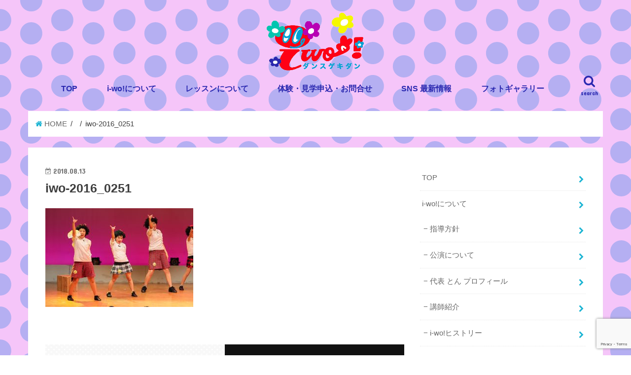

--- FILE ---
content_type: text/html; charset=UTF-8
request_url: https://i-wo.net/post_lp/i-wo-collections/iwo-2016_0251
body_size: 44553
content:
<!doctype html>
<!--[if lt IE 7]><html lang="ja" class="no-js lt-ie9 lt-ie8 lt-ie7"><![endif]-->
<!--[if (IE 7)&!(IEMobile)]><html lang="ja" class="no-js lt-ie9 lt-ie8"><![endif]-->
<!--[if (IE 8)&!(IEMobile)]><html lang="ja" class="no-js lt-ie9"><![endif]-->
<!--[if gt IE 8]><!--> <html lang="ja" class="no-js"><!--<![endif]-->

<head>
<meta charset="utf-8">
<meta http-equiv="X-UA-Compatible" content="IE=edge">
<title>  iwo-2016_0251 | i-wo! ダンスゲキダン アイウー！</title>
<meta name="HandheldFriendly" content="True">
<meta name="MobileOptimized" content="320">
<meta name="viewport" content="width=device-width, initial-scale=1"/>

<link rel="apple-touch-icon" href="https://i-wo.net/wordpress/wp-content/uploads/2018/06/toutch.png"><link rel="icon" href="https://i-wo.net/wordpress/wp-content/uploads/2018/06/favicons.png">
<link rel="pingback" href="https://i-wo.net/wordpress/xmlrpc.php">

<!--[if IE]>
<link rel="shortcut icon" href="https://i-wo.net/wordpress/wp-content/uploads/2018/06/favicons.png"><![endif]-->
<!--[if lt IE 9]>
<script src="//html5shiv.googlecode.com/svn/trunk/html5.js"></script>
<script src="//css3-mediaqueries-js.googlecode.com/svn/trunk/css3-mediaqueries.js"></script>
<![endif]-->


<!-- Global site tag (gtag.js) - Google Analytics -->
<script async src="https://www.googletagmanager.com/gtag/js?id=UA-120818922-1"></script>
<script>
  window.dataLayer = window.dataLayer || [];
  function gtag(){dataLayer.push(arguments);}
  gtag('js', new Date());

  gtag('config', 'UA-120818922-1');
</script>
<meta name='robots' content='max-image-preview:large' />
<link rel='dns-prefetch' href='//secure.gravatar.com' />
<link rel='dns-prefetch' href='//ajax.googleapis.com' />
<link rel='dns-prefetch' href='//www.google.com' />
<link rel='dns-prefetch' href='//fonts.googleapis.com' />
<link rel='dns-prefetch' href='//maxcdn.bootstrapcdn.com' />
<link rel='dns-prefetch' href='//s.w.org' />
<link rel='dns-prefetch' href='//v0.wordpress.com' />
<link rel="alternate" type="application/rss+xml" title="i-wo! ダンスゲキダン アイウー！ &raquo; フィード" href="https://i-wo.net/feed" />
<link rel="alternate" type="application/rss+xml" title="i-wo! ダンスゲキダン アイウー！ &raquo; コメントフィード" href="https://i-wo.net/comments/feed" />
<link rel="alternate" type="application/rss+xml" title="i-wo! ダンスゲキダン アイウー！ &raquo; iwo-2016_0251 のコメントのフィード" href="https://i-wo.net/post_lp/i-wo-collections/iwo-2016_0251/feed" />
		<script type="text/javascript">
			window._wpemojiSettings = {"baseUrl":"https:\/\/s.w.org\/images\/core\/emoji\/13.0.1\/72x72\/","ext":".png","svgUrl":"https:\/\/s.w.org\/images\/core\/emoji\/13.0.1\/svg\/","svgExt":".svg","source":{"concatemoji":"https:\/\/i-wo.net\/wordpress\/wp-includes\/js\/wp-emoji-release.min.js"}};
			!function(e,a,t){var n,r,o,i=a.createElement("canvas"),p=i.getContext&&i.getContext("2d");function s(e,t){var a=String.fromCharCode;p.clearRect(0,0,i.width,i.height),p.fillText(a.apply(this,e),0,0);e=i.toDataURL();return p.clearRect(0,0,i.width,i.height),p.fillText(a.apply(this,t),0,0),e===i.toDataURL()}function c(e){var t=a.createElement("script");t.src=e,t.defer=t.type="text/javascript",a.getElementsByTagName("head")[0].appendChild(t)}for(o=Array("flag","emoji"),t.supports={everything:!0,everythingExceptFlag:!0},r=0;r<o.length;r++)t.supports[o[r]]=function(e){if(!p||!p.fillText)return!1;switch(p.textBaseline="top",p.font="600 32px Arial",e){case"flag":return s([127987,65039,8205,9895,65039],[127987,65039,8203,9895,65039])?!1:!s([55356,56826,55356,56819],[55356,56826,8203,55356,56819])&&!s([55356,57332,56128,56423,56128,56418,56128,56421,56128,56430,56128,56423,56128,56447],[55356,57332,8203,56128,56423,8203,56128,56418,8203,56128,56421,8203,56128,56430,8203,56128,56423,8203,56128,56447]);case"emoji":return!s([55357,56424,8205,55356,57212],[55357,56424,8203,55356,57212])}return!1}(o[r]),t.supports.everything=t.supports.everything&&t.supports[o[r]],"flag"!==o[r]&&(t.supports.everythingExceptFlag=t.supports.everythingExceptFlag&&t.supports[o[r]]);t.supports.everythingExceptFlag=t.supports.everythingExceptFlag&&!t.supports.flag,t.DOMReady=!1,t.readyCallback=function(){t.DOMReady=!0},t.supports.everything||(n=function(){t.readyCallback()},a.addEventListener?(a.addEventListener("DOMContentLoaded",n,!1),e.addEventListener("load",n,!1)):(e.attachEvent("onload",n),a.attachEvent("onreadystatechange",function(){"complete"===a.readyState&&t.readyCallback()})),(n=t.source||{}).concatemoji?c(n.concatemoji):n.wpemoji&&n.twemoji&&(c(n.twemoji),c(n.wpemoji)))}(window,document,window._wpemojiSettings);
		</script>
		<style type="text/css">
img.wp-smiley,
img.emoji {
	display: inline !important;
	border: none !important;
	box-shadow: none !important;
	height: 1em !important;
	width: 1em !important;
	margin: 0 .07em !important;
	vertical-align: -0.1em !important;
	background: none !important;
	padding: 0 !important;
}
</style>
	<link rel='stylesheet' id='sb_instagram_styles-css'  href='https://i-wo.net/wordpress/wp-content/plugins/instagram-feed/css/sbi-styles.min.css' type='text/css' media='all' />
<link rel='stylesheet' id='wp-block-library-css'  href='https://i-wo.net/wordpress/wp-includes/css/dist/block-library/style.min.css' type='text/css' media='all' />
<style id='wp-block-library-inline-css' type='text/css'>
.has-text-align-justify{text-align:justify;}
</style>
<link rel='stylesheet' id='contact-form-7-css'  href='https://i-wo.net/wordpress/wp-content/plugins/contact-form-7/includes/css/styles.css' type='text/css' media='all' />
<link rel='stylesheet' id='style-css'  href='https://i-wo.net/wordpress/wp-content/themes/jstork/style.css' type='text/css' media='all' />
<link rel='stylesheet' id='slick-css'  href='https://i-wo.net/wordpress/wp-content/themes/jstork/library/css/slick.css' type='text/css' media='all' />
<link rel='stylesheet' id='shortcode-css'  href='https://i-wo.net/wordpress/wp-content/themes/jstork/library/css/shortcode.css' type='text/css' media='all' />
<link rel='stylesheet' id='gf_Concert-css'  href='//fonts.googleapis.com/css?family=Concert+One' type='text/css' media='all' />
<link rel='stylesheet' id='gf_Lato-css'  href='//fonts.googleapis.com/css?family=Lato' type='text/css' media='all' />
<link rel='stylesheet' id='fontawesome-css'  href='//maxcdn.bootstrapcdn.com/font-awesome/4.6.0/css/font-awesome.min.css' type='text/css' media='all' />
<link rel='stylesheet' id='remodal-css'  href='https://i-wo.net/wordpress/wp-content/themes/jstork/library/css/remodal.css' type='text/css' media='all' />
<link rel='stylesheet' id='jetpack_css-css'  href='https://i-wo.net/wordpress/wp-content/plugins/jetpack/css/jetpack.css' type='text/css' media='all' />
<script type='text/javascript' src='//ajax.googleapis.com/ajax/libs/jquery/1.12.4/jquery.min.js' id='jquery-js'></script>
<link rel="https://api.w.org/" href="https://i-wo.net/wp-json/" /><link rel="alternate" type="application/json" href="https://i-wo.net/wp-json/wp/v2/media/515" /><link rel="EditURI" type="application/rsd+xml" title="RSD" href="https://i-wo.net/wordpress/xmlrpc.php?rsd" />
<link rel="wlwmanifest" type="application/wlwmanifest+xml" href="https://i-wo.net/wordpress/wp-includes/wlwmanifest.xml" /> 

<link rel='shortlink' href='https://wp.me/aa15Xo-8j' />
<link rel="alternate" type="application/json+oembed" href="https://i-wo.net/wp-json/oembed/1.0/embed?url=https%3A%2F%2Fi-wo.net%2Fpost_lp%2Fi-wo-collections%2Fiwo-2016_0251" />
<link rel="alternate" type="text/xml+oembed" href="https://i-wo.net/wp-json/oembed/1.0/embed?url=https%3A%2F%2Fi-wo.net%2Fpost_lp%2Fi-wo-collections%2Fiwo-2016_0251&#038;format=xml" />
<style type='text/css'>img#wpstats{display:none}</style>
		<style type="text/css">
body{color: #3E3E3E;}
a,#breadcrumb li a i{color: #1BB4D3;}
a:hover{color: #E69B9B;}
.article-footer .post-categories li a,.article-footer .tags a{  background: #1BB4D3;  border:1px solid #1BB4D3;}
.article-footer .tags a{color:#1BB4D3; background: none;}
.article-footer .post-categories li a:hover,.article-footer .tags a:hover{ background:#E69B9B;  border-color:#E69B9B;}
input[type="text"],input[type="password"],input[type="datetime"],input[type="datetime-local"],input[type="date"],input[type="month"],input[type="time"],input[type="week"],input[type="number"],input[type="email"],input[type="url"],input[type="search"],input[type="tel"],input[type="color"],select,textarea,.field { background-color: #ffffff;}
/*ヘッダー*/
.header{color: #ffffff;}
.header.bg,.header #inner-header,.menu-sp{background: #1bb4d3;}
#logo a{color: #eeee22;}
#g_nav .nav li a,.nav_btn,.menu-sp a,.menu-sp a,.menu-sp > ul:after{color: #2a28b0;}
#logo a:hover,#g_nav .nav li a:hover,.nav_btn:hover{color:#eeeeee;}
@media only screen and (min-width: 768px) {
.nav > li > a:after{background: #eeeeee;}
.nav ul {background: #666666;}
#g_nav .nav li ul.sub-menu li a{color: #f7f7f7;}
}
@media only screen and (max-width: 1165px) {
.site_description{
background: #1bb4d3;
color: #ffffff;
}
}
/*メインエリア*/
#inner-content{background: #ffffff}
.top-post-list .post-list:before{background: #1BB4D3;}
.widget li a:after{color: #1BB4D3;}
/* 投稿ページ見出し */
.entry-content h2,.widgettitle{background: #1bb4d3; color: #ffffff;}
.entry-content h3{border-color: #1bb4d3;}
.h_boader .entry-content h2{border-color: #1bb4d3; color: #3E3E3E;}
.h_balloon .entry-content h2:after{border-top-color: #1bb4d3;}
/* リスト要素 */
.entry-content ul li:before{ background: #1bb4d3;}
.entry-content ol li:before{ background: #1bb4d3;}
/* カテゴリーラベル */
.post-list-card .post-list .eyecatch .cat-name,.top-post-list .post-list .eyecatch .cat-name,.byline .cat-name,.single .authorbox .author-newpost li .cat-name,.related-box li .cat-name,.carouselwrap .cat-name,.eyecatch .cat-name{background: #fcee21; color:  #444444;}
/* ランキングバッジ */
ul.wpp-list li a:before{background: #1bb4d3; color: #ffffff;}
/* アーカイブのボタン */
.readmore a{border:1px solid #1BB4D3;color:#1BB4D3;}
.readmore a:hover{background:#1BB4D3;color:#fff;}
/* ボタンの色 */
.btn-wrap a{background: #1BB4D3;border: 1px solid #1BB4D3;}
.btn-wrap a:hover{background: #E69B9B;border-color: #E69B9B;}
.btn-wrap.simple a{border:1px solid #1BB4D3;color:#1BB4D3;}
.btn-wrap.simple a:hover{background:#1BB4D3;}
/* コメント */
.blue-btn, .comment-reply-link, #submit { background-color: #1BB4D3; }
.blue-btn:hover, .comment-reply-link:hover, #submit:hover, .blue-btn:focus, .comment-reply-link:focus, #submit:focus {background-color: #E69B9B; }
/* サイドバー */
#sidebar1{color: #444444;}
.widget a{text-decoration:none; color:#666666;}
.widget a:hover{color:#999999;}
/*フッター*/
#footer-top.bg,#footer-top .inner,.cta-inner{background-color: #666666; color: #CACACA;}
.footer a,#footer-top a{color: #f7f7f7;}
#footer-top .widgettitle{color: #CACACA;}
.footer.bg,.footer .inner {background-color: #666666;color: #CACACA;}
.footer-links li a:before{ color: #1bb4d3;}
/* ページネーション */
.pagination a, .pagination span,.page-links a{border-color: #1BB4D3; color: #1BB4D3;}
.pagination .current,.pagination .current:hover,.page-links ul > li > span{background-color: #1BB4D3; border-color: #1BB4D3;}
.pagination a:hover, .pagination a:focus,.page-links a:hover, .page-links a:focus{background-color: #1BB4D3; color: #fff;}
</style>
<style type="text/css" id="custom-background-css">
body.custom-background { background-color: #8224e3; }
</style>
	
<!-- Jetpack Open Graph Tags -->
<meta property="og:type" content="article" />
<meta property="og:title" content="iwo-2016_0251" />
<meta property="og:url" content="https://i-wo.net/post_lp/i-wo-collections/iwo-2016_0251" />
<meta property="og:description" content="詳しくは投稿をご覧ください。" />
<meta property="article:published_time" content="2018-08-13T06:29:50+00:00" />
<meta property="article:modified_time" content="2018-08-13T06:29:50+00:00" />
<meta property="og:site_name" content="i-wo! ダンスゲキダン アイウー！" />
<meta property="og:image" content="https://i-wo.net/wordpress/wp-content/uploads/2018/08/iwo-2016_0251.jpg" />
<meta property="og:locale" content="ja_JP" />
<meta name="twitter:text:title" content="iwo-2016_0251" />
<meta name="twitter:image" content="https://i-wo.net/wordpress/wp-content/uploads/2018/08/iwo-2016_0251.jpg?w=640" />
<meta name="twitter:card" content="summary_large_image" />
<meta name="twitter:description" content="詳しくは投稿をご覧ください。" />

<!-- End Jetpack Open Graph Tags -->
<link rel="icon" href="https://i-wo.net/wordpress/wp-content/uploads/2018/06/cropped-favicon-32x32.png" sizes="32x32" />
<link rel="icon" href="https://i-wo.net/wordpress/wp-content/uploads/2018/06/cropped-favicon-192x192.png" sizes="192x192" />
<link rel="apple-touch-icon" href="https://i-wo.net/wordpress/wp-content/uploads/2018/06/cropped-favicon-180x180.png" />
<meta name="msapplication-TileImage" content="https://i-wo.net/wordpress/wp-content/uploads/2018/06/cropped-favicon-270x270.png" />
			<style type="text/css" id="wp-custom-css">
				@media only screen and (min-width: 768px){
.header.headercenter #logo img {
    max-height: 120px;
	}}

@media only screen and (max-width: 767px){
#logo a img {
    max-height: 70px;
	}}

body.custom-background {
    background: url(https://i-wo.net/wordpress/wp-content/uploads/2019/06/bg_n3.png);
}

.header.bg, .header #inner-header, .menu-sp {
/*background: url(https://i-wo.net/wordpress/wp-content/uploads/2019/06/bg2-1.png);*/
background:none;
}

@media only screen and (min-width: 768px){
.nav > li {
    font-size: 1em; 
	}}
.h_boader .entry-content h2:before,h2.title_top:before{
	content: url(https://i-wo.net/wordpress/wp-content/uploads/2018/06/buddy_f2.png);
}
.h_boader .entry-content h2{
	color:#2a28b0;
	border:#2a28b0;
}
h4.widgettitle{
	background:#b900b5;
}

#breadcrumb{
	font-size:0.9em;
}
a:focus{
	outline:none;
}
.entry-content th{
	background-color:white;
}
.entry-content tr:nth-child(odd) td,.entry-content tr:nth-child(odd) th{
	background-color:#FEEEFF;
}
			</style>
		</head>

<body class="attachment attachment-template-default single single-attachment postid-515 attachmentid-515 attachment-jpeg custom-background">
<div id="container" class="h_boader sidebarright undo_off">

<header class="header animated fadeIn bgnormal headercenter" role="banner">
<div id="inner-header" class="wrap cf">
<div id="logo" class="gf fs_m">
<p class="h1 img"><a href="https://i-wo.net"><img src="https://i-wo.net/wordpress/wp-content/uploads/2018/06/logo_dance.png" alt="i-wo! ダンスゲキダン アイウー！"></a></p>
</div>

<nav id="g_nav" role="navigation">
<a href="#searchbox" data-remodal-target="searchbox" class="nav_btn search_btn"><span class="text gf">search</span></a>

<ul id="menu-%e3%83%88%e3%83%83%e3%83%97%e3%83%a1%e3%83%8b%e3%83%a5%e3%83%bc" class="nav top-nav cf"><li id="menu-item-81" class="menu-item menu-item-type-custom menu-item-object-custom menu-item-home menu-item-81"><a href="http://i-wo.net/">TOP<span class="gf"></span></a></li>
<li id="menu-item-289" class="menu-item menu-item-type-post_type menu-item-object-page menu-item-has-children menu-item-289"><a href="https://i-wo.net/about_iwo">i-wo!について<span class="gf"></span></a>
<ul class="sub-menu">
	<li id="menu-item-339" class="menu-item menu-item-type-post_type menu-item-object-page menu-item-339"><a href="https://i-wo.net/about_iwo/policy">指導方針<span class="gf"></span></a></li>
	<li id="menu-item-298" class="menu-item menu-item-type-post_type menu-item-object-page menu-item-298"><a href="https://i-wo.net/about_iwo/perform">公演について<span class="gf"></span></a></li>
	<li id="menu-item-337" class="menu-item menu-item-type-post_type menu-item-object-page menu-item-337"><a href="https://i-wo.net/about_iwo/tong">代表 とん プロフィール<span class="gf"></span></a></li>
	<li id="menu-item-338" class="menu-item menu-item-type-post_type menu-item-object-page menu-item-338"><a href="https://i-wo.net/about_iwo/instructor">講師紹介<span class="gf"></span></a></li>
	<li id="menu-item-297" class="menu-item menu-item-type-post_type menu-item-object-page menu-item-297"><a href="https://i-wo.net/about_iwo/history">i-wo!ヒストリー<span class="gf"></span></a></li>
</ul>
</li>
<li id="menu-item-84" class="menu-item menu-item-type-post_type menu-item-object-page menu-item-has-children menu-item-84"><a href="https://i-wo.net/lesson">レッスンについて<span class="gf"></span></a>
<ul class="sub-menu">
	<li id="menu-item-299" class="menu-item menu-item-type-post_type menu-item-object-page menu-item-299"><a href="https://i-wo.net/lesson/flow">レッスンの流れ<span class="gf"></span></a></li>
</ul>
</li>
<li id="menu-item-82" class="menu-item menu-item-type-post_type menu-item-object-page menu-item-82"><a href="https://i-wo.net/contact">体験・見学申込・お問合せ<span class="gf"></span></a></li>
<li id="menu-item-413" class="menu-item menu-item-type-post_type menu-item-object-page menu-item-413"><a href="https://i-wo.net/sns">SNS 最新情報<span class="gf"></span></a></li>
<li id="menu-item-595" class="menu-item menu-item-type-post_type menu-item-object-page menu-item-595"><a href="https://i-wo.net/photo">フォトギャラリー<span class="gf"></span></a></li>
</ul></nav>

<a href="#spnavi" data-remodal-target="spnavi" class="nav_btn"><span class="text gf">menu</span></a>


</div>
</header>

<div class="remodal" data-remodal-id="spnavi" data-remodal-options="hashTracking:false">
<button data-remodal-action="close" class="remodal-close"><span class="text gf">CLOSE</span></button>
<div id="pages-2" class="widget widget_pages"><h4 class="widgettitle"><span>i-woについて</span></h4>
			<ul>
				<li class="page_item page-item-167"><a href="https://i-wo.net/sns">SNS 最新情報</a></li>
<li class="page_item page-item-11 page_item_has_children"><a href="https://i-wo.net/about_iwo">i-wo!ダンスゲキダンアイウーについて</a>
<ul class='children'>
	<li class="page_item page-item-207"><a href="https://i-wo.net/about_iwo/history">i-wo!ヒストリー</a></li>
	<li class="page_item page-item-14"><a href="https://i-wo.net/about_iwo/tong">代表 とん プロフィール</a></li>
	<li class="page_item page-item-143"><a href="https://i-wo.net/about_iwo/perform">公演について</a></li>
	<li class="page_item page-item-57"><a href="https://i-wo.net/about_iwo/policy">指導方針</a></li>
	<li class="page_item page-item-22"><a href="https://i-wo.net/about_iwo/instructor">講師紹介</a></li>
</ul>
</li>
<li class="page_item page-item-586"><a href="https://i-wo.net/photo">フォトギャラリー</a></li>
<li class="page_item page-item-30 page_item_has_children"><a href="https://i-wo.net/lesson">レッスンについて</a>
<ul class='children'>
	<li class="page_item page-item-181"><a href="https://i-wo.net/lesson/flow">レッスンの流れ</a></li>
	<li class="page_item page-item-61"><a href="https://i-wo.net/lesson/try">体験レッスン</a></li>
</ul>
</li>
<li class="page_item page-item-63"><a href="https://i-wo.net/contact">体験・見学申込・お問合せ</a></li>
			</ul>

			</div><button data-remodal-action="close" class="remodal-close"><span class="text gf">CLOSE</span></button>
</div>



<div class="remodal searchbox" data-remodal-id="searchbox" data-remodal-options="hashTracking:false">
<div class="search cf"><dl><dt>キーワードで記事を検索</dt><dd><form role="search" method="get" id="searchform" class="searchform cf" action="https://i-wo.net/" >
		<input type="search" placeholder="検索する" value="" name="s" id="s" />
		<button type="submit" id="searchsubmit" ><i class="fa fa-search"></i></button>
		</form></dd></dl></div>
<button data-remodal-action="close" class="remodal-close"><span class="text gf">CLOSE</span></button>
</div>









<div id="breadcrumb" class="breadcrumb inner wrap cf"><ul><li itemscope itemtype="//data-vocabulary.org/Breadcrumb"><a href="https://i-wo.net/" itemprop="url"><i class="fa fa-home"></i><span itemprop="title"> HOME</span></a></li><li itemscope itemtype="//data-vocabulary.org/Breadcrumb"><a href="" itemprop="url"><span itemprop="title"></span></a></li><li>iwo-2016_0251</li></ul></div>
<div id="content">
<div id="inner-content" class="wrap cf">

<main id="main" class="m-all t-all d-5of7 cf" role="main">
<article id="post-515" class="post-515 attachment type-attachment status-inherit hentry article cf" role="article">
<header class="article-header entry-header">
<p class="byline entry-meta vcard cf">
<time class="date gf entry-date updated"  datetime="2018-08-13">2018.08.13</time>

<span class="writer name author"><span class="fn">iwo</span></span>
</p>

<h1 class="entry-title single-title" itemprop="headline" rel="bookmark">iwo-2016_0251</h1>

</header>



<section class="entry-content cf">


<p class="attachment"><a href='https://i-wo.net/wordpress/wp-content/uploads/2018/08/iwo-2016_0251.jpg'><img width="300" height="200" src="https://i-wo.net/wordpress/wp-content/uploads/2018/08/iwo-2016_0251-300x200.jpg" class="attachment-medium size-medium" alt="" loading="lazy" srcset="https://i-wo.net/wordpress/wp-content/uploads/2018/08/iwo-2016_0251-300x200.jpg 300w, https://i-wo.net/wordpress/wp-content/uploads/2018/08/iwo-2016_0251-768x512.jpg 768w, https://i-wo.net/wordpress/wp-content/uploads/2018/08/iwo-2016_0251-1024x683.jpg 1024w" sizes="(max-width: 300px) 100vw, 300px" /></a></p>


</section>




<div class="fb-likebtn wow animated fadeIn cf" data-wow-delay="0.5s">
<div id="fb-root"></div>
<script>(function(d, s, id) {
var js, fjs = d.getElementsByTagName(s)[0];
if (d.getElementById(id)) return;
js = d.createElement(s); js.id = id;
js.src = "//connect.facebook.net/ja_JP/sdk.js#xfbml=1&version=v2.4";
fjs.parentNode.insertBefore(js, fjs);
}(document, 'script', 'facebook-jssdk'));</script>
<figure class="eyecatch">
<img src="https://i-wo.net/wordpress/wp-content/themes/jstork/library/images/noimg.png">
</figure>
<div class="rightbox"><div class="fb-like fb-button" data-href="https://www.facebook.com/%E3%83%80%E3%83%B3%E3%82%B9%E3%82%B2%E3%82%AD%E3%83%80%E3%83%B3i-wo-100608273470743/" data-layout="button_count" data-action="like" data-show-faces="false" data-share="false"></div><div class="like_text"><p>この記事が気に入ったら<br><i class="fa fa-thumbs-up"></i> いいねしよう！</p>
<p class="small">最新記事をお届けします。</p></div></div></div>






	<div id="respond" class="comment-respond">
		<h3 id="reply-title" class="comment-reply-title">コメントを残す <small><a rel="nofollow" id="cancel-comment-reply-link" href="/post_lp/i-wo-collections/iwo-2016_0251#respond" style="display:none;">コメントをキャンセル</a></small></h3><form action="https://i-wo.net/wordpress/wp-comments-post.php" method="post" id="commentform" class="comment-form" novalidate><p class="comment-notes"><span id="email-notes">メールアドレスが公開されることはありません。</span> <span class="required">*</span> が付いている欄は必須項目です</p><p class="comment-form-comment"><label for="comment">コメント</label> <textarea id="comment" name="comment" cols="45" rows="8" maxlength="65525" required="required"></textarea></p><p class="comment-form-author"><label for="author">名前 <span class="required">*</span></label> <input id="author" name="author" type="text" value="" size="30" maxlength="245" required='required' /></p>
<p class="comment-form-email"><label for="email">メール <span class="required">*</span></label> <input id="email" name="email" type="email" value="" size="30" maxlength="100" aria-describedby="email-notes" required='required' /></p>
<p class="comment-form-url"><label for="url">サイト</label> <input id="url" name="url" type="url" value="" size="30" maxlength="200" /></p>
<p class="comment-form-cookies-consent"><input id="wp-comment-cookies-consent" name="wp-comment-cookies-consent" type="checkbox" value="yes" /> <label for="wp-comment-cookies-consent">次回のコメントで使用するためブラウザーに自分の名前、メールアドレス、サイトを保存する。</label></p>
<p class="comment-subscription-form"><input type="checkbox" name="subscribe_blog" id="subscribe_blog" value="subscribe" style="width: auto; -moz-appearance: checkbox; -webkit-appearance: checkbox;" /> <label class="subscribe-label" id="subscribe-blog-label" for="subscribe_blog">新しい投稿をメールで受け取る</label></p><p class="form-submit"><input name="submit" type="submit" id="submit" class="submit" value="コメントを送信" /> <input type='hidden' name='comment_post_ID' value='515' id='comment_post_ID' />
<input type='hidden' name='comment_parent' id='comment_parent' value='0' />
</p><p style="display: none;"><input type="hidden" id="akismet_comment_nonce" name="akismet_comment_nonce" value="4f90f15fd5" /></p><input type="hidden" id="ak_js" name="ak_js" value="144"/><textarea name="ak_hp_textarea" cols="45" rows="8" maxlength="100" style="display: none !important;"></textarea></form>	</div><!-- #respond -->
	
</article>

<div class="np-post">
<div class="navigation">
<div class="prev np-post-list">
<div class="home_link">
<a href="https://i-wo.net"><figure class="eyecatch"><i class="fa fa-home"></i></figure><span class="ttl">トップページへ</span></a>
</div>
</div>

<div class="next np-post-list">
<div class="home_link">
<a href="https://i-wo.net"><span class="ttl">トップページへ</span><figure class="eyecatch"><i class="fa fa-home"></i></figure></a>
</div>
</div>
</div>
</div>

  <div class="related-box original-related wow animated fadeIn cf">
    <div class="inbox">
	    <h2 class="related-h h_ttl"><span class="gf">RECOMMEND</span>こちらの記事も人気です。</h2>
		    <div class="related-post">
				<ul class="related-list cf">

  	        <li rel="bookmark" title="ホームページリニュアル！！">
		        <a href="https://i-wo.net/archives/20" rel=\"bookmark" title="ホームページリニュアル！！" class="title">
		        	<figure class="eyecatch">
	        	                <img width="300" height="200" src="https://i-wo.net/wordpress/wp-content/uploads/2018/06/i-wohp-300x200.png" class="attachment-post-thum size-post-thum wp-post-image" alt="" loading="lazy" />	        	        		<span class="cat-name">お知らせ</span>
		            </figure>
					<time class="date gf">2018.6.22</time>
					<h3 class="ttl">
						ホームページリニュアル！！					</h3>
				</a>
	        </li>
  	        <li rel="bookmark" title="本番１ヶ月前!!">
		        <a href="https://i-wo.net/archives/380" rel=\"bookmark" title="本番１ヶ月前!!" class="title">
		        	<figure class="eyecatch">
	        	                <img width="300" height="200" src="https://i-wo.net/wordpress/wp-content/uploads/2018/06/IMG_0777-300x200.jpg" class="attachment-post-thum size-post-thum wp-post-image" alt="" loading="lazy" />	        	        		<span class="cat-name">お知らせ</span>
		            </figure>
					<time class="date gf">2018.6.22</time>
					<h3 class="ttl">
						本番１ヶ月前!!					</h3>
				</a>
	        </li>
  	        <li rel="bookmark" title="F4紹介①藤城道博">
		        <a href="https://i-wo.net/archives/408" rel=\"bookmark" title="F4紹介①藤城道博" class="title">
		        	<figure class="eyecatch">
	        	                <img width="300" height="200" src="https://i-wo.net/wordpress/wp-content/uploads/2018/06/みっちー先生-300x200.jpg" class="attachment-post-thum size-post-thum wp-post-image" alt="" loading="lazy" />	        	        		<span class="cat-name">ブログ</span>
		            </figure>
					<time class="date gf">2018.6.25</time>
					<h3 class="ttl">
						F4紹介①藤城道博					</h3>
				</a>
	        </li>
  	        <li rel="bookmark" title="F 4ご紹介②レスカじゅん">
		        <a href="https://i-wo.net/archives/414" rel=\"bookmark" title="F 4ご紹介②レスカじゅん" class="title">
		        	<figure class="eyecatch">
	        	                <img width="300" height="200" src="https://i-wo.net/wordpress/wp-content/uploads/2018/07/078216BD-54A2-4F06-A8F3-66B11B7C5BB7-300x200.jpeg" class="attachment-post-thum size-post-thum wp-post-image" alt="" loading="lazy" />	        	        		<span class="cat-name">ブログ</span>
		            </figure>
					<time class="date gf">2018.7.1</time>
					<h3 class="ttl">
						F 4ご紹介②レスカじゅん					</h3>
				</a>
	        </li>
  	        <li rel="bookmark" title="i-wo!ネットショップBASE店ができました！！">
		        <a href="https://i-wo.net/archives/417" rel=\"bookmark" title="i-wo!ネットショップBASE店ができました！！" class="title">
		        	<figure class="eyecatch">
	        	                <img width="300" height="200" src="https://i-wo.net/wordpress/wp-content/uploads/2018/07/base-300x200.png" class="attachment-post-thum size-post-thum wp-post-image" alt="" loading="lazy" srcset="https://i-wo.net/wordpress/wp-content/uploads/2018/07/base-300x200.png 300w, https://i-wo.net/wordpress/wp-content/uploads/2018/07/base-768x512.png 768w, https://i-wo.net/wordpress/wp-content/uploads/2018/07/base-1024x683.png 1024w" sizes="(max-width: 300px) 100vw, 300px" />	        	        		<span class="cat-name">お知らせ</span>
		            </figure>
					<time class="date gf">2018.7.2</time>
					<h3 class="ttl">
						i-wo!ネットショップBASE店ができました！！					</h3>
				</a>
	        </li>
  	        <li rel="bookmark" title="F4ご紹介③ 工藤信幸">
		        <a href="https://i-wo.net/archives/422" rel=\"bookmark" title="F4ご紹介③ 工藤信幸" class="title">
		        	<figure class="eyecatch">
	        	                <img width="300" height="200" src="https://i-wo.net/wordpress/wp-content/uploads/2018/07/13290E08-D892-4157-A694-7B751C0ADC73-300x200.jpeg" class="attachment-post-thum size-post-thum wp-post-image" alt="" loading="lazy" />	        	        		<span class="cat-name">ブログ</span>
		            </figure>
					<time class="date gf">2018.7.5</time>
					<h3 class="ttl">
						F4ご紹介③ 工藤信幸					</h3>
				</a>
	        </li>
  	        <li rel="bookmark" title="F4 ご紹介④白山貴史">
		        <a href="https://i-wo.net/archives/427" rel=\"bookmark" title="F4 ご紹介④白山貴史" class="title">
		        	<figure class="eyecatch">
	        	                <img width="300" height="200" src="https://i-wo.net/wordpress/wp-content/uploads/2018/07/A5F4A050-B10E-4A8C-BD53-3DA778D339F4-e1531291233732-300x200.jpeg" class="attachment-post-thum size-post-thum wp-post-image" alt="" loading="lazy" />	        	        		<span class="cat-name">ブログ</span>
		            </figure>
					<time class="date gf">2018.7.11</time>
					<h3 class="ttl">
						F4 ご紹介④白山貴史					</h3>
				</a>
	        </li>
  	        <li rel="bookmark" title="おかんの海の家　アルバイト募集中!!!!">
		        <a href="https://i-wo.net/archives/437" rel=\"bookmark" title="おかんの海の家　アルバイト募集中!!!!" class="title">
		        	<figure class="eyecatch">
	        	                <img width="300" height="200" src="https://i-wo.net/wordpress/wp-content/uploads/2018/07/おかん顔白背景-300x200.png" class="attachment-post-thum size-post-thum wp-post-image" alt="" loading="lazy" />	        	        		<span class="cat-name">ブログ</span>
		            </figure>
					<time class="date gf">2018.7.19</time>
					<h3 class="ttl">
						おかんの海の家　アルバイト募集中!!!!					</h3>
				</a>
	        </li>
  
  			</ul>
	    </div>
    </div>
</div>
  
<div class="authorbox wow animated fadeIn" data-wow-delay="0.5s">
</div>
</main>
<div id="sidebar1" class="sidebar m-all t-all d-2of7 cf" role="complementary">

<div id="nav_menu-3" class="widget widget_nav_menu"><div class="menu-%e3%83%88%e3%83%83%e3%83%97%e3%83%a1%e3%83%8b%e3%83%a5%e3%83%bc-container"><ul id="menu-%e3%83%88%e3%83%83%e3%83%97%e3%83%a1%e3%83%8b%e3%83%a5%e3%83%bc-1" class="menu"><li class="menu-item menu-item-type-custom menu-item-object-custom menu-item-home menu-item-81"><a href="http://i-wo.net/">TOP<span class="gf"></span></a></li>
<li class="menu-item menu-item-type-post_type menu-item-object-page menu-item-has-children menu-item-289"><a href="https://i-wo.net/about_iwo">i-wo!について<span class="gf"></span></a>
<ul class="sub-menu">
	<li class="menu-item menu-item-type-post_type menu-item-object-page menu-item-339"><a href="https://i-wo.net/about_iwo/policy">指導方針<span class="gf"></span></a></li>
	<li class="menu-item menu-item-type-post_type menu-item-object-page menu-item-298"><a href="https://i-wo.net/about_iwo/perform">公演について<span class="gf"></span></a></li>
	<li class="menu-item menu-item-type-post_type menu-item-object-page menu-item-337"><a href="https://i-wo.net/about_iwo/tong">代表 とん プロフィール<span class="gf"></span></a></li>
	<li class="menu-item menu-item-type-post_type menu-item-object-page menu-item-338"><a href="https://i-wo.net/about_iwo/instructor">講師紹介<span class="gf"></span></a></li>
	<li class="menu-item menu-item-type-post_type menu-item-object-page menu-item-297"><a href="https://i-wo.net/about_iwo/history">i-wo!ヒストリー<span class="gf"></span></a></li>
</ul>
</li>
<li class="menu-item menu-item-type-post_type menu-item-object-page menu-item-has-children menu-item-84"><a href="https://i-wo.net/lesson">レッスンについて<span class="gf"></span></a>
<ul class="sub-menu">
	<li class="menu-item menu-item-type-post_type menu-item-object-page menu-item-299"><a href="https://i-wo.net/lesson/flow">レッスンの流れ<span class="gf"></span></a></li>
</ul>
</li>
<li class="menu-item menu-item-type-post_type menu-item-object-page menu-item-82"><a href="https://i-wo.net/contact">体験・見学申込・お問合せ<span class="gf"></span></a></li>
<li class="menu-item menu-item-type-post_type menu-item-object-page menu-item-413"><a href="https://i-wo.net/sns">SNS 最新情報<span class="gf"></span></a></li>
<li class="menu-item menu-item-type-post_type menu-item-object-page menu-item-595"><a href="https://i-wo.net/photo">フォトギャラリー<span class="gf"></span></a></li>
</ul></div></div>          <div id="new-entries" class="widget widget_recent_entries widget_new_img_post cf">
            <h4 class="widgettitle"><span>新着エントリー</span></h4>
			<ul>
												<li>
			<a class="cf" href="https://i-wo.net/archives/1009" title="第16回公演「ユーカリ」">
						<figure class="eyecatch">
			<img width="486" height="290" src="https://i-wo.net/wordpress/wp-content/uploads/2023/07/IMG_4398-486x290.jpg" class="attachment-home-thum size-home-thum wp-post-image" alt="" loading="lazy" />			</figure>
						第16回公演「ユーカリ」			<span class="date gf">2023.07.07</span>
			</a>
			</li><!-- /.new-entry -->
						<li>
			<a class="cf" href="https://i-wo.net/archives/980" title="そらとぶピカチュウプロジェクトin北谷2022 05">
						<figure class="eyecatch">
			<img width="486" height="290" src="https://i-wo.net/wordpress/wp-content/uploads/2022/06/IMG_6514のコピー-486x290.jpg" class="attachment-home-thum size-home-thum wp-post-image" alt="" loading="lazy" />			</figure>
						そらとぶピカチュウプロジェクトin北谷2022 05			<span class="date gf">2022.06.19</span>
			</a>
			</li><!-- /.new-entry -->
						<li>
			<a class="cf" href="https://i-wo.net/archives/970" title="2022　DGIWO">
						<figure class="eyecatch">
			<img width="486" height="290" src="https://i-wo.net/wordpress/wp-content/uploads/2022/01/IMG_4144-486x290.jpg" class="attachment-home-thum size-home-thum wp-post-image" alt="" loading="lazy" />			</figure>
						2022　DGIWO			<span class="date gf">2022.01.01</span>
			</a>
			</li><!-- /.new-entry -->
						<li>
			<a class="cf" href="https://i-wo.net/archives/904" title="2021 12月31日">
						<figure class="eyecatch">
			<img width="486" height="290" src="https://i-wo.net/wordpress/wp-content/uploads/2021/12/IMG_2317-2-486x290.jpg" class="attachment-home-thum size-home-thum wp-post-image" alt="" loading="lazy" />			</figure>
						2021 12月31日			<span class="date gf">2021.12.31</span>
			</a>
			</li><!-- /.new-entry -->
						<li>
			<a class="cf" href="https://i-wo.net/archives/896" title="10月9日公演予定のお知らせ">
						<figure class="eyecatch">
			<img width="486" height="290" src="https://i-wo.net/wordpress/wp-content/uploads/2021/08/IMG_0942-486x290.jpg" class="attachment-home-thum size-home-thum wp-post-image" alt="" loading="lazy" />			</figure>
						10月9日公演予定のお知らせ			<span class="date gf">2021.08.28</span>
			</a>
			</li><!-- /.new-entry -->
									</ul>
          </div><!-- /#new-entries -->
        <div id="custom_html-2" class="widget_text widget widget_custom_html"><div class="textwidget custom-html-widget"><a href="https://www.instagram.com/d.g_iwo/" target="_blank" rel="noopener"><img src="https://i-wo.net/wordpress/wp-content/uploads/2018/06/istagram.png" style="margin:0 auto;"/></a>
<a href="https://www.facebook.com/100608273470743/" target="_blank" rel="noopener"><img src="https://i-wo.net/wordpress/wp-content/uploads/2018/06/facebook.png" style="margin:0 auto;"/></a></div></div>


</div></div>
</div>
<div id="page-top">
	<a href="#header" title="ページトップへ"><i class="fa fa-chevron-up"></i></a>
</div>
<div id="footer-top" class="wow animated fadeIn cf bgnormal">
	<div class="inner wrap cf">
						
				
					</div>
</div>

<footer id="footer" class="footer bgnormal" role="contentinfo">
	<div id="inner-footer" class="inner wrap cf">
		<nav role="navigation">
			<div class="footer-links cf"><ul id="menu-%e3%83%88%e3%83%83%e3%83%97%e3%83%a1%e3%83%8b%e3%83%a5%e3%83%bc-2" class="footer-nav cf"><li class="menu-item menu-item-type-custom menu-item-object-custom menu-item-home menu-item-81"><a href="http://i-wo.net/">TOP<span class="gf"></span></a></li>
<li class="menu-item menu-item-type-post_type menu-item-object-page menu-item-has-children menu-item-289"><a href="https://i-wo.net/about_iwo">i-wo!について<span class="gf"></span></a>
<ul class="sub-menu">
	<li class="menu-item menu-item-type-post_type menu-item-object-page menu-item-339"><a href="https://i-wo.net/about_iwo/policy">指導方針<span class="gf"></span></a></li>
	<li class="menu-item menu-item-type-post_type menu-item-object-page menu-item-298"><a href="https://i-wo.net/about_iwo/perform">公演について<span class="gf"></span></a></li>
	<li class="menu-item menu-item-type-post_type menu-item-object-page menu-item-337"><a href="https://i-wo.net/about_iwo/tong">代表 とん プロフィール<span class="gf"></span></a></li>
	<li class="menu-item menu-item-type-post_type menu-item-object-page menu-item-338"><a href="https://i-wo.net/about_iwo/instructor">講師紹介<span class="gf"></span></a></li>
	<li class="menu-item menu-item-type-post_type menu-item-object-page menu-item-297"><a href="https://i-wo.net/about_iwo/history">i-wo!ヒストリー<span class="gf"></span></a></li>
</ul>
</li>
<li class="menu-item menu-item-type-post_type menu-item-object-page menu-item-has-children menu-item-84"><a href="https://i-wo.net/lesson">レッスンについて<span class="gf"></span></a>
<ul class="sub-menu">
	<li class="menu-item menu-item-type-post_type menu-item-object-page menu-item-299"><a href="https://i-wo.net/lesson/flow">レッスンの流れ<span class="gf"></span></a></li>
</ul>
</li>
<li class="menu-item menu-item-type-post_type menu-item-object-page menu-item-82"><a href="https://i-wo.net/contact">体験・見学申込・お問合せ<span class="gf"></span></a></li>
<li class="menu-item menu-item-type-post_type menu-item-object-page menu-item-413"><a href="https://i-wo.net/sns">SNS 最新情報<span class="gf"></span></a></li>
<li class="menu-item menu-item-type-post_type menu-item-object-page menu-item-595"><a href="https://i-wo.net/photo">フォトギャラリー<span class="gf"></span></a></li>
</ul></div>		</nav>
		<p class="source-org copyright">&copy;Copyright2026 <a href="https://i-wo.net" rel="nofollow">i-wo! ダンスゲキダン アイウー！</a>.All Rights Reserved.</p>
	</div>
</footer>
</div>
<!-- Instagram Feed JS -->
<script type="text/javascript">
var sbiajaxurl = "https://i-wo.net/wordpress/wp-admin/admin-ajax.php";
</script>
<script type='text/javascript' src='https://i-wo.net/wordpress/wp-includes/js/dist/vendor/wp-polyfill.min.js' id='wp-polyfill-js'></script>
<script type='text/javascript' id='wp-polyfill-js-after'>
( 'fetch' in window ) || document.write( '<script src="https://i-wo.net/wordpress/wp-includes/js/dist/vendor/wp-polyfill-fetch.min.js"></scr' + 'ipt>' );( document.contains ) || document.write( '<script src="https://i-wo.net/wordpress/wp-includes/js/dist/vendor/wp-polyfill-node-contains.min.js"></scr' + 'ipt>' );( window.DOMRect ) || document.write( '<script src="https://i-wo.net/wordpress/wp-includes/js/dist/vendor/wp-polyfill-dom-rect.min.js"></scr' + 'ipt>' );( window.URL && window.URL.prototype && window.URLSearchParams ) || document.write( '<script src="https://i-wo.net/wordpress/wp-includes/js/dist/vendor/wp-polyfill-url.min.js"></scr' + 'ipt>' );( window.FormData && window.FormData.prototype.keys ) || document.write( '<script src="https://i-wo.net/wordpress/wp-includes/js/dist/vendor/wp-polyfill-formdata.min.js"></scr' + 'ipt>' );( Element.prototype.matches && Element.prototype.closest ) || document.write( '<script src="https://i-wo.net/wordpress/wp-includes/js/dist/vendor/wp-polyfill-element-closest.min.js"></scr' + 'ipt>' );( 'objectFit' in document.documentElement.style ) || document.write( '<script src="https://i-wo.net/wordpress/wp-includes/js/dist/vendor/wp-polyfill-object-fit.min.js"></scr' + 'ipt>' );
</script>
<script type='text/javascript' id='contact-form-7-js-extra'>
/* <![CDATA[ */
var wpcf7 = {"api":{"root":"https:\/\/i-wo.net\/wp-json\/","namespace":"contact-form-7\/v1"}};
/* ]]> */
</script>
<script type='text/javascript' src='https://i-wo.net/wordpress/wp-content/plugins/contact-form-7/includes/js/index.js' id='contact-form-7-js'></script>
<script type='text/javascript' src='https://i-wo.net/wordpress/wp-content/themes/jstork/library/js/libs/slick.min.js' id='slick-js'></script>
<script type='text/javascript' src='https://i-wo.net/wordpress/wp-content/themes/jstork/library/js/libs/remodal.js' id='remodal-js'></script>
<script type='text/javascript' src='https://i-wo.net/wordpress/wp-content/themes/jstork/library/js/libs/masonry.pkgd.min.js' id='masonry.pkgd.min-js'></script>
<script type='text/javascript' src='https://i-wo.net/wordpress/wp-includes/js/imagesloaded.min.js' id='imagesloaded-js'></script>
<script type='text/javascript' src='https://i-wo.net/wordpress/wp-content/themes/jstork/library/js/scripts.js' id='main-js-js'></script>
<script type='text/javascript' src='https://i-wo.net/wordpress/wp-content/themes/jstork/library/js/libs/modernizr.custom.min.js' id='css-modernizr-js'></script>
<script type='text/javascript' src='https://www.google.com/recaptcha/api.js?render=6Lf0o58aAAAAAE63kYHWT_mAUVmyBl9lzKYB6wN5' id='google-recaptcha-js'></script>
<script type='text/javascript' id='wpcf7-recaptcha-js-extra'>
/* <![CDATA[ */
var wpcf7_recaptcha = {"sitekey":"6Lf0o58aAAAAAE63kYHWT_mAUVmyBl9lzKYB6wN5","actions":{"homepage":"homepage","contactform":"contactform"}};
/* ]]> */
</script>
<script type='text/javascript' src='https://i-wo.net/wordpress/wp-content/plugins/contact-form-7/modules/recaptcha/index.js' id='wpcf7-recaptcha-js'></script>
<script type='text/javascript' src='https://i-wo.net/wordpress/wp-includes/js/wp-embed.min.js' id='wp-embed-js'></script>
<script async="async" type='text/javascript' src='https://i-wo.net/wordpress/wp-content/plugins/akismet/_inc/form.js' id='akismet-form-js'></script>
<script src='https://stats.wp.com/e-202603.js' defer></script>
<script>
	_stq = window._stq || [];
	_stq.push([ 'view', {v:'ext',j:'1:9.6.4',blog:'148024590',post:'515',tz:'9',srv:'i-wo.net'} ]);
	_stq.push([ 'clickTrackerInit', '148024590', '515' ]);
</script>
</body>
</html>

--- FILE ---
content_type: text/html; charset=utf-8
request_url: https://www.google.com/recaptcha/api2/anchor?ar=1&k=6Lf0o58aAAAAAE63kYHWT_mAUVmyBl9lzKYB6wN5&co=aHR0cHM6Ly9pLXdvLm5ldDo0NDM.&hl=en&v=PoyoqOPhxBO7pBk68S4YbpHZ&size=invisible&anchor-ms=20000&execute-ms=30000&cb=sgs5wea3aahx
body_size: 48711
content:
<!DOCTYPE HTML><html dir="ltr" lang="en"><head><meta http-equiv="Content-Type" content="text/html; charset=UTF-8">
<meta http-equiv="X-UA-Compatible" content="IE=edge">
<title>reCAPTCHA</title>
<style type="text/css">
/* cyrillic-ext */
@font-face {
  font-family: 'Roboto';
  font-style: normal;
  font-weight: 400;
  font-stretch: 100%;
  src: url(//fonts.gstatic.com/s/roboto/v48/KFO7CnqEu92Fr1ME7kSn66aGLdTylUAMa3GUBHMdazTgWw.woff2) format('woff2');
  unicode-range: U+0460-052F, U+1C80-1C8A, U+20B4, U+2DE0-2DFF, U+A640-A69F, U+FE2E-FE2F;
}
/* cyrillic */
@font-face {
  font-family: 'Roboto';
  font-style: normal;
  font-weight: 400;
  font-stretch: 100%;
  src: url(//fonts.gstatic.com/s/roboto/v48/KFO7CnqEu92Fr1ME7kSn66aGLdTylUAMa3iUBHMdazTgWw.woff2) format('woff2');
  unicode-range: U+0301, U+0400-045F, U+0490-0491, U+04B0-04B1, U+2116;
}
/* greek-ext */
@font-face {
  font-family: 'Roboto';
  font-style: normal;
  font-weight: 400;
  font-stretch: 100%;
  src: url(//fonts.gstatic.com/s/roboto/v48/KFO7CnqEu92Fr1ME7kSn66aGLdTylUAMa3CUBHMdazTgWw.woff2) format('woff2');
  unicode-range: U+1F00-1FFF;
}
/* greek */
@font-face {
  font-family: 'Roboto';
  font-style: normal;
  font-weight: 400;
  font-stretch: 100%;
  src: url(//fonts.gstatic.com/s/roboto/v48/KFO7CnqEu92Fr1ME7kSn66aGLdTylUAMa3-UBHMdazTgWw.woff2) format('woff2');
  unicode-range: U+0370-0377, U+037A-037F, U+0384-038A, U+038C, U+038E-03A1, U+03A3-03FF;
}
/* math */
@font-face {
  font-family: 'Roboto';
  font-style: normal;
  font-weight: 400;
  font-stretch: 100%;
  src: url(//fonts.gstatic.com/s/roboto/v48/KFO7CnqEu92Fr1ME7kSn66aGLdTylUAMawCUBHMdazTgWw.woff2) format('woff2');
  unicode-range: U+0302-0303, U+0305, U+0307-0308, U+0310, U+0312, U+0315, U+031A, U+0326-0327, U+032C, U+032F-0330, U+0332-0333, U+0338, U+033A, U+0346, U+034D, U+0391-03A1, U+03A3-03A9, U+03B1-03C9, U+03D1, U+03D5-03D6, U+03F0-03F1, U+03F4-03F5, U+2016-2017, U+2034-2038, U+203C, U+2040, U+2043, U+2047, U+2050, U+2057, U+205F, U+2070-2071, U+2074-208E, U+2090-209C, U+20D0-20DC, U+20E1, U+20E5-20EF, U+2100-2112, U+2114-2115, U+2117-2121, U+2123-214F, U+2190, U+2192, U+2194-21AE, U+21B0-21E5, U+21F1-21F2, U+21F4-2211, U+2213-2214, U+2216-22FF, U+2308-230B, U+2310, U+2319, U+231C-2321, U+2336-237A, U+237C, U+2395, U+239B-23B7, U+23D0, U+23DC-23E1, U+2474-2475, U+25AF, U+25B3, U+25B7, U+25BD, U+25C1, U+25CA, U+25CC, U+25FB, U+266D-266F, U+27C0-27FF, U+2900-2AFF, U+2B0E-2B11, U+2B30-2B4C, U+2BFE, U+3030, U+FF5B, U+FF5D, U+1D400-1D7FF, U+1EE00-1EEFF;
}
/* symbols */
@font-face {
  font-family: 'Roboto';
  font-style: normal;
  font-weight: 400;
  font-stretch: 100%;
  src: url(//fonts.gstatic.com/s/roboto/v48/KFO7CnqEu92Fr1ME7kSn66aGLdTylUAMaxKUBHMdazTgWw.woff2) format('woff2');
  unicode-range: U+0001-000C, U+000E-001F, U+007F-009F, U+20DD-20E0, U+20E2-20E4, U+2150-218F, U+2190, U+2192, U+2194-2199, U+21AF, U+21E6-21F0, U+21F3, U+2218-2219, U+2299, U+22C4-22C6, U+2300-243F, U+2440-244A, U+2460-24FF, U+25A0-27BF, U+2800-28FF, U+2921-2922, U+2981, U+29BF, U+29EB, U+2B00-2BFF, U+4DC0-4DFF, U+FFF9-FFFB, U+10140-1018E, U+10190-1019C, U+101A0, U+101D0-101FD, U+102E0-102FB, U+10E60-10E7E, U+1D2C0-1D2D3, U+1D2E0-1D37F, U+1F000-1F0FF, U+1F100-1F1AD, U+1F1E6-1F1FF, U+1F30D-1F30F, U+1F315, U+1F31C, U+1F31E, U+1F320-1F32C, U+1F336, U+1F378, U+1F37D, U+1F382, U+1F393-1F39F, U+1F3A7-1F3A8, U+1F3AC-1F3AF, U+1F3C2, U+1F3C4-1F3C6, U+1F3CA-1F3CE, U+1F3D4-1F3E0, U+1F3ED, U+1F3F1-1F3F3, U+1F3F5-1F3F7, U+1F408, U+1F415, U+1F41F, U+1F426, U+1F43F, U+1F441-1F442, U+1F444, U+1F446-1F449, U+1F44C-1F44E, U+1F453, U+1F46A, U+1F47D, U+1F4A3, U+1F4B0, U+1F4B3, U+1F4B9, U+1F4BB, U+1F4BF, U+1F4C8-1F4CB, U+1F4D6, U+1F4DA, U+1F4DF, U+1F4E3-1F4E6, U+1F4EA-1F4ED, U+1F4F7, U+1F4F9-1F4FB, U+1F4FD-1F4FE, U+1F503, U+1F507-1F50B, U+1F50D, U+1F512-1F513, U+1F53E-1F54A, U+1F54F-1F5FA, U+1F610, U+1F650-1F67F, U+1F687, U+1F68D, U+1F691, U+1F694, U+1F698, U+1F6AD, U+1F6B2, U+1F6B9-1F6BA, U+1F6BC, U+1F6C6-1F6CF, U+1F6D3-1F6D7, U+1F6E0-1F6EA, U+1F6F0-1F6F3, U+1F6F7-1F6FC, U+1F700-1F7FF, U+1F800-1F80B, U+1F810-1F847, U+1F850-1F859, U+1F860-1F887, U+1F890-1F8AD, U+1F8B0-1F8BB, U+1F8C0-1F8C1, U+1F900-1F90B, U+1F93B, U+1F946, U+1F984, U+1F996, U+1F9E9, U+1FA00-1FA6F, U+1FA70-1FA7C, U+1FA80-1FA89, U+1FA8F-1FAC6, U+1FACE-1FADC, U+1FADF-1FAE9, U+1FAF0-1FAF8, U+1FB00-1FBFF;
}
/* vietnamese */
@font-face {
  font-family: 'Roboto';
  font-style: normal;
  font-weight: 400;
  font-stretch: 100%;
  src: url(//fonts.gstatic.com/s/roboto/v48/KFO7CnqEu92Fr1ME7kSn66aGLdTylUAMa3OUBHMdazTgWw.woff2) format('woff2');
  unicode-range: U+0102-0103, U+0110-0111, U+0128-0129, U+0168-0169, U+01A0-01A1, U+01AF-01B0, U+0300-0301, U+0303-0304, U+0308-0309, U+0323, U+0329, U+1EA0-1EF9, U+20AB;
}
/* latin-ext */
@font-face {
  font-family: 'Roboto';
  font-style: normal;
  font-weight: 400;
  font-stretch: 100%;
  src: url(//fonts.gstatic.com/s/roboto/v48/KFO7CnqEu92Fr1ME7kSn66aGLdTylUAMa3KUBHMdazTgWw.woff2) format('woff2');
  unicode-range: U+0100-02BA, U+02BD-02C5, U+02C7-02CC, U+02CE-02D7, U+02DD-02FF, U+0304, U+0308, U+0329, U+1D00-1DBF, U+1E00-1E9F, U+1EF2-1EFF, U+2020, U+20A0-20AB, U+20AD-20C0, U+2113, U+2C60-2C7F, U+A720-A7FF;
}
/* latin */
@font-face {
  font-family: 'Roboto';
  font-style: normal;
  font-weight: 400;
  font-stretch: 100%;
  src: url(//fonts.gstatic.com/s/roboto/v48/KFO7CnqEu92Fr1ME7kSn66aGLdTylUAMa3yUBHMdazQ.woff2) format('woff2');
  unicode-range: U+0000-00FF, U+0131, U+0152-0153, U+02BB-02BC, U+02C6, U+02DA, U+02DC, U+0304, U+0308, U+0329, U+2000-206F, U+20AC, U+2122, U+2191, U+2193, U+2212, U+2215, U+FEFF, U+FFFD;
}
/* cyrillic-ext */
@font-face {
  font-family: 'Roboto';
  font-style: normal;
  font-weight: 500;
  font-stretch: 100%;
  src: url(//fonts.gstatic.com/s/roboto/v48/KFO7CnqEu92Fr1ME7kSn66aGLdTylUAMa3GUBHMdazTgWw.woff2) format('woff2');
  unicode-range: U+0460-052F, U+1C80-1C8A, U+20B4, U+2DE0-2DFF, U+A640-A69F, U+FE2E-FE2F;
}
/* cyrillic */
@font-face {
  font-family: 'Roboto';
  font-style: normal;
  font-weight: 500;
  font-stretch: 100%;
  src: url(//fonts.gstatic.com/s/roboto/v48/KFO7CnqEu92Fr1ME7kSn66aGLdTylUAMa3iUBHMdazTgWw.woff2) format('woff2');
  unicode-range: U+0301, U+0400-045F, U+0490-0491, U+04B0-04B1, U+2116;
}
/* greek-ext */
@font-face {
  font-family: 'Roboto';
  font-style: normal;
  font-weight: 500;
  font-stretch: 100%;
  src: url(//fonts.gstatic.com/s/roboto/v48/KFO7CnqEu92Fr1ME7kSn66aGLdTylUAMa3CUBHMdazTgWw.woff2) format('woff2');
  unicode-range: U+1F00-1FFF;
}
/* greek */
@font-face {
  font-family: 'Roboto';
  font-style: normal;
  font-weight: 500;
  font-stretch: 100%;
  src: url(//fonts.gstatic.com/s/roboto/v48/KFO7CnqEu92Fr1ME7kSn66aGLdTylUAMa3-UBHMdazTgWw.woff2) format('woff2');
  unicode-range: U+0370-0377, U+037A-037F, U+0384-038A, U+038C, U+038E-03A1, U+03A3-03FF;
}
/* math */
@font-face {
  font-family: 'Roboto';
  font-style: normal;
  font-weight: 500;
  font-stretch: 100%;
  src: url(//fonts.gstatic.com/s/roboto/v48/KFO7CnqEu92Fr1ME7kSn66aGLdTylUAMawCUBHMdazTgWw.woff2) format('woff2');
  unicode-range: U+0302-0303, U+0305, U+0307-0308, U+0310, U+0312, U+0315, U+031A, U+0326-0327, U+032C, U+032F-0330, U+0332-0333, U+0338, U+033A, U+0346, U+034D, U+0391-03A1, U+03A3-03A9, U+03B1-03C9, U+03D1, U+03D5-03D6, U+03F0-03F1, U+03F4-03F5, U+2016-2017, U+2034-2038, U+203C, U+2040, U+2043, U+2047, U+2050, U+2057, U+205F, U+2070-2071, U+2074-208E, U+2090-209C, U+20D0-20DC, U+20E1, U+20E5-20EF, U+2100-2112, U+2114-2115, U+2117-2121, U+2123-214F, U+2190, U+2192, U+2194-21AE, U+21B0-21E5, U+21F1-21F2, U+21F4-2211, U+2213-2214, U+2216-22FF, U+2308-230B, U+2310, U+2319, U+231C-2321, U+2336-237A, U+237C, U+2395, U+239B-23B7, U+23D0, U+23DC-23E1, U+2474-2475, U+25AF, U+25B3, U+25B7, U+25BD, U+25C1, U+25CA, U+25CC, U+25FB, U+266D-266F, U+27C0-27FF, U+2900-2AFF, U+2B0E-2B11, U+2B30-2B4C, U+2BFE, U+3030, U+FF5B, U+FF5D, U+1D400-1D7FF, U+1EE00-1EEFF;
}
/* symbols */
@font-face {
  font-family: 'Roboto';
  font-style: normal;
  font-weight: 500;
  font-stretch: 100%;
  src: url(//fonts.gstatic.com/s/roboto/v48/KFO7CnqEu92Fr1ME7kSn66aGLdTylUAMaxKUBHMdazTgWw.woff2) format('woff2');
  unicode-range: U+0001-000C, U+000E-001F, U+007F-009F, U+20DD-20E0, U+20E2-20E4, U+2150-218F, U+2190, U+2192, U+2194-2199, U+21AF, U+21E6-21F0, U+21F3, U+2218-2219, U+2299, U+22C4-22C6, U+2300-243F, U+2440-244A, U+2460-24FF, U+25A0-27BF, U+2800-28FF, U+2921-2922, U+2981, U+29BF, U+29EB, U+2B00-2BFF, U+4DC0-4DFF, U+FFF9-FFFB, U+10140-1018E, U+10190-1019C, U+101A0, U+101D0-101FD, U+102E0-102FB, U+10E60-10E7E, U+1D2C0-1D2D3, U+1D2E0-1D37F, U+1F000-1F0FF, U+1F100-1F1AD, U+1F1E6-1F1FF, U+1F30D-1F30F, U+1F315, U+1F31C, U+1F31E, U+1F320-1F32C, U+1F336, U+1F378, U+1F37D, U+1F382, U+1F393-1F39F, U+1F3A7-1F3A8, U+1F3AC-1F3AF, U+1F3C2, U+1F3C4-1F3C6, U+1F3CA-1F3CE, U+1F3D4-1F3E0, U+1F3ED, U+1F3F1-1F3F3, U+1F3F5-1F3F7, U+1F408, U+1F415, U+1F41F, U+1F426, U+1F43F, U+1F441-1F442, U+1F444, U+1F446-1F449, U+1F44C-1F44E, U+1F453, U+1F46A, U+1F47D, U+1F4A3, U+1F4B0, U+1F4B3, U+1F4B9, U+1F4BB, U+1F4BF, U+1F4C8-1F4CB, U+1F4D6, U+1F4DA, U+1F4DF, U+1F4E3-1F4E6, U+1F4EA-1F4ED, U+1F4F7, U+1F4F9-1F4FB, U+1F4FD-1F4FE, U+1F503, U+1F507-1F50B, U+1F50D, U+1F512-1F513, U+1F53E-1F54A, U+1F54F-1F5FA, U+1F610, U+1F650-1F67F, U+1F687, U+1F68D, U+1F691, U+1F694, U+1F698, U+1F6AD, U+1F6B2, U+1F6B9-1F6BA, U+1F6BC, U+1F6C6-1F6CF, U+1F6D3-1F6D7, U+1F6E0-1F6EA, U+1F6F0-1F6F3, U+1F6F7-1F6FC, U+1F700-1F7FF, U+1F800-1F80B, U+1F810-1F847, U+1F850-1F859, U+1F860-1F887, U+1F890-1F8AD, U+1F8B0-1F8BB, U+1F8C0-1F8C1, U+1F900-1F90B, U+1F93B, U+1F946, U+1F984, U+1F996, U+1F9E9, U+1FA00-1FA6F, U+1FA70-1FA7C, U+1FA80-1FA89, U+1FA8F-1FAC6, U+1FACE-1FADC, U+1FADF-1FAE9, U+1FAF0-1FAF8, U+1FB00-1FBFF;
}
/* vietnamese */
@font-face {
  font-family: 'Roboto';
  font-style: normal;
  font-weight: 500;
  font-stretch: 100%;
  src: url(//fonts.gstatic.com/s/roboto/v48/KFO7CnqEu92Fr1ME7kSn66aGLdTylUAMa3OUBHMdazTgWw.woff2) format('woff2');
  unicode-range: U+0102-0103, U+0110-0111, U+0128-0129, U+0168-0169, U+01A0-01A1, U+01AF-01B0, U+0300-0301, U+0303-0304, U+0308-0309, U+0323, U+0329, U+1EA0-1EF9, U+20AB;
}
/* latin-ext */
@font-face {
  font-family: 'Roboto';
  font-style: normal;
  font-weight: 500;
  font-stretch: 100%;
  src: url(//fonts.gstatic.com/s/roboto/v48/KFO7CnqEu92Fr1ME7kSn66aGLdTylUAMa3KUBHMdazTgWw.woff2) format('woff2');
  unicode-range: U+0100-02BA, U+02BD-02C5, U+02C7-02CC, U+02CE-02D7, U+02DD-02FF, U+0304, U+0308, U+0329, U+1D00-1DBF, U+1E00-1E9F, U+1EF2-1EFF, U+2020, U+20A0-20AB, U+20AD-20C0, U+2113, U+2C60-2C7F, U+A720-A7FF;
}
/* latin */
@font-face {
  font-family: 'Roboto';
  font-style: normal;
  font-weight: 500;
  font-stretch: 100%;
  src: url(//fonts.gstatic.com/s/roboto/v48/KFO7CnqEu92Fr1ME7kSn66aGLdTylUAMa3yUBHMdazQ.woff2) format('woff2');
  unicode-range: U+0000-00FF, U+0131, U+0152-0153, U+02BB-02BC, U+02C6, U+02DA, U+02DC, U+0304, U+0308, U+0329, U+2000-206F, U+20AC, U+2122, U+2191, U+2193, U+2212, U+2215, U+FEFF, U+FFFD;
}
/* cyrillic-ext */
@font-face {
  font-family: 'Roboto';
  font-style: normal;
  font-weight: 900;
  font-stretch: 100%;
  src: url(//fonts.gstatic.com/s/roboto/v48/KFO7CnqEu92Fr1ME7kSn66aGLdTylUAMa3GUBHMdazTgWw.woff2) format('woff2');
  unicode-range: U+0460-052F, U+1C80-1C8A, U+20B4, U+2DE0-2DFF, U+A640-A69F, U+FE2E-FE2F;
}
/* cyrillic */
@font-face {
  font-family: 'Roboto';
  font-style: normal;
  font-weight: 900;
  font-stretch: 100%;
  src: url(//fonts.gstatic.com/s/roboto/v48/KFO7CnqEu92Fr1ME7kSn66aGLdTylUAMa3iUBHMdazTgWw.woff2) format('woff2');
  unicode-range: U+0301, U+0400-045F, U+0490-0491, U+04B0-04B1, U+2116;
}
/* greek-ext */
@font-face {
  font-family: 'Roboto';
  font-style: normal;
  font-weight: 900;
  font-stretch: 100%;
  src: url(//fonts.gstatic.com/s/roboto/v48/KFO7CnqEu92Fr1ME7kSn66aGLdTylUAMa3CUBHMdazTgWw.woff2) format('woff2');
  unicode-range: U+1F00-1FFF;
}
/* greek */
@font-face {
  font-family: 'Roboto';
  font-style: normal;
  font-weight: 900;
  font-stretch: 100%;
  src: url(//fonts.gstatic.com/s/roboto/v48/KFO7CnqEu92Fr1ME7kSn66aGLdTylUAMa3-UBHMdazTgWw.woff2) format('woff2');
  unicode-range: U+0370-0377, U+037A-037F, U+0384-038A, U+038C, U+038E-03A1, U+03A3-03FF;
}
/* math */
@font-face {
  font-family: 'Roboto';
  font-style: normal;
  font-weight: 900;
  font-stretch: 100%;
  src: url(//fonts.gstatic.com/s/roboto/v48/KFO7CnqEu92Fr1ME7kSn66aGLdTylUAMawCUBHMdazTgWw.woff2) format('woff2');
  unicode-range: U+0302-0303, U+0305, U+0307-0308, U+0310, U+0312, U+0315, U+031A, U+0326-0327, U+032C, U+032F-0330, U+0332-0333, U+0338, U+033A, U+0346, U+034D, U+0391-03A1, U+03A3-03A9, U+03B1-03C9, U+03D1, U+03D5-03D6, U+03F0-03F1, U+03F4-03F5, U+2016-2017, U+2034-2038, U+203C, U+2040, U+2043, U+2047, U+2050, U+2057, U+205F, U+2070-2071, U+2074-208E, U+2090-209C, U+20D0-20DC, U+20E1, U+20E5-20EF, U+2100-2112, U+2114-2115, U+2117-2121, U+2123-214F, U+2190, U+2192, U+2194-21AE, U+21B0-21E5, U+21F1-21F2, U+21F4-2211, U+2213-2214, U+2216-22FF, U+2308-230B, U+2310, U+2319, U+231C-2321, U+2336-237A, U+237C, U+2395, U+239B-23B7, U+23D0, U+23DC-23E1, U+2474-2475, U+25AF, U+25B3, U+25B7, U+25BD, U+25C1, U+25CA, U+25CC, U+25FB, U+266D-266F, U+27C0-27FF, U+2900-2AFF, U+2B0E-2B11, U+2B30-2B4C, U+2BFE, U+3030, U+FF5B, U+FF5D, U+1D400-1D7FF, U+1EE00-1EEFF;
}
/* symbols */
@font-face {
  font-family: 'Roboto';
  font-style: normal;
  font-weight: 900;
  font-stretch: 100%;
  src: url(//fonts.gstatic.com/s/roboto/v48/KFO7CnqEu92Fr1ME7kSn66aGLdTylUAMaxKUBHMdazTgWw.woff2) format('woff2');
  unicode-range: U+0001-000C, U+000E-001F, U+007F-009F, U+20DD-20E0, U+20E2-20E4, U+2150-218F, U+2190, U+2192, U+2194-2199, U+21AF, U+21E6-21F0, U+21F3, U+2218-2219, U+2299, U+22C4-22C6, U+2300-243F, U+2440-244A, U+2460-24FF, U+25A0-27BF, U+2800-28FF, U+2921-2922, U+2981, U+29BF, U+29EB, U+2B00-2BFF, U+4DC0-4DFF, U+FFF9-FFFB, U+10140-1018E, U+10190-1019C, U+101A0, U+101D0-101FD, U+102E0-102FB, U+10E60-10E7E, U+1D2C0-1D2D3, U+1D2E0-1D37F, U+1F000-1F0FF, U+1F100-1F1AD, U+1F1E6-1F1FF, U+1F30D-1F30F, U+1F315, U+1F31C, U+1F31E, U+1F320-1F32C, U+1F336, U+1F378, U+1F37D, U+1F382, U+1F393-1F39F, U+1F3A7-1F3A8, U+1F3AC-1F3AF, U+1F3C2, U+1F3C4-1F3C6, U+1F3CA-1F3CE, U+1F3D4-1F3E0, U+1F3ED, U+1F3F1-1F3F3, U+1F3F5-1F3F7, U+1F408, U+1F415, U+1F41F, U+1F426, U+1F43F, U+1F441-1F442, U+1F444, U+1F446-1F449, U+1F44C-1F44E, U+1F453, U+1F46A, U+1F47D, U+1F4A3, U+1F4B0, U+1F4B3, U+1F4B9, U+1F4BB, U+1F4BF, U+1F4C8-1F4CB, U+1F4D6, U+1F4DA, U+1F4DF, U+1F4E3-1F4E6, U+1F4EA-1F4ED, U+1F4F7, U+1F4F9-1F4FB, U+1F4FD-1F4FE, U+1F503, U+1F507-1F50B, U+1F50D, U+1F512-1F513, U+1F53E-1F54A, U+1F54F-1F5FA, U+1F610, U+1F650-1F67F, U+1F687, U+1F68D, U+1F691, U+1F694, U+1F698, U+1F6AD, U+1F6B2, U+1F6B9-1F6BA, U+1F6BC, U+1F6C6-1F6CF, U+1F6D3-1F6D7, U+1F6E0-1F6EA, U+1F6F0-1F6F3, U+1F6F7-1F6FC, U+1F700-1F7FF, U+1F800-1F80B, U+1F810-1F847, U+1F850-1F859, U+1F860-1F887, U+1F890-1F8AD, U+1F8B0-1F8BB, U+1F8C0-1F8C1, U+1F900-1F90B, U+1F93B, U+1F946, U+1F984, U+1F996, U+1F9E9, U+1FA00-1FA6F, U+1FA70-1FA7C, U+1FA80-1FA89, U+1FA8F-1FAC6, U+1FACE-1FADC, U+1FADF-1FAE9, U+1FAF0-1FAF8, U+1FB00-1FBFF;
}
/* vietnamese */
@font-face {
  font-family: 'Roboto';
  font-style: normal;
  font-weight: 900;
  font-stretch: 100%;
  src: url(//fonts.gstatic.com/s/roboto/v48/KFO7CnqEu92Fr1ME7kSn66aGLdTylUAMa3OUBHMdazTgWw.woff2) format('woff2');
  unicode-range: U+0102-0103, U+0110-0111, U+0128-0129, U+0168-0169, U+01A0-01A1, U+01AF-01B0, U+0300-0301, U+0303-0304, U+0308-0309, U+0323, U+0329, U+1EA0-1EF9, U+20AB;
}
/* latin-ext */
@font-face {
  font-family: 'Roboto';
  font-style: normal;
  font-weight: 900;
  font-stretch: 100%;
  src: url(//fonts.gstatic.com/s/roboto/v48/KFO7CnqEu92Fr1ME7kSn66aGLdTylUAMa3KUBHMdazTgWw.woff2) format('woff2');
  unicode-range: U+0100-02BA, U+02BD-02C5, U+02C7-02CC, U+02CE-02D7, U+02DD-02FF, U+0304, U+0308, U+0329, U+1D00-1DBF, U+1E00-1E9F, U+1EF2-1EFF, U+2020, U+20A0-20AB, U+20AD-20C0, U+2113, U+2C60-2C7F, U+A720-A7FF;
}
/* latin */
@font-face {
  font-family: 'Roboto';
  font-style: normal;
  font-weight: 900;
  font-stretch: 100%;
  src: url(//fonts.gstatic.com/s/roboto/v48/KFO7CnqEu92Fr1ME7kSn66aGLdTylUAMa3yUBHMdazQ.woff2) format('woff2');
  unicode-range: U+0000-00FF, U+0131, U+0152-0153, U+02BB-02BC, U+02C6, U+02DA, U+02DC, U+0304, U+0308, U+0329, U+2000-206F, U+20AC, U+2122, U+2191, U+2193, U+2212, U+2215, U+FEFF, U+FFFD;
}

</style>
<link rel="stylesheet" type="text/css" href="https://www.gstatic.com/recaptcha/releases/PoyoqOPhxBO7pBk68S4YbpHZ/styles__ltr.css">
<script nonce="FWFpPbmsQE-XMDR59ReVPQ" type="text/javascript">window['__recaptcha_api'] = 'https://www.google.com/recaptcha/api2/';</script>
<script type="text/javascript" src="https://www.gstatic.com/recaptcha/releases/PoyoqOPhxBO7pBk68S4YbpHZ/recaptcha__en.js" nonce="FWFpPbmsQE-XMDR59ReVPQ">
      
    </script></head>
<body><div id="rc-anchor-alert" class="rc-anchor-alert"></div>
<input type="hidden" id="recaptcha-token" value="[base64]">
<script type="text/javascript" nonce="FWFpPbmsQE-XMDR59ReVPQ">
      recaptcha.anchor.Main.init("[\x22ainput\x22,[\x22bgdata\x22,\x22\x22,\[base64]/[base64]/[base64]/[base64]/[base64]/[base64]/[base64]/[base64]/[base64]/[base64]\\u003d\x22,\[base64]\\u003d\\u003d\x22,\x22R8KHw4hnXjAkwrIOVWs7UMOibmYNwqjDtSBFwphzR8K6GzMgNMOnw6XDgsO/wqjDnsOdS8OGwo4IfMKxw4/DtsOhwr7DgUktSQTDoHYbwoHCnVDDky4nwqg+LsOvwpzDusOew4fCsMOSFXLDozIhw6rDlsOLNcOlw4Q5w6rDj3PDuT/[base64]/DosObwr3ChMOpCGfCrsKFwqrCqlDDgmrDicOjSTgPWMKZw7VWw4rDolLDtcOeA8KTQQDDtlLDusK2M8O4OlcBw5kdbsOFwp0rFcO1OwY/wovCqsOlwqRTwos6dW7DhkM8wqrDucKxwrDDtsKywr9DEB/CpMKcJ1Uxwo3DgMKQLS8YEsOWwo/CjjTDt8ObVFEswqnCssKYEcO0Q2nCgsODw6/DpsK/w7XDq1lXw6d2YD5Nw4trQlc6OEfDlcOlKUnCsEfCoWPDkMOLClnChcKuOxzChH/Cpm9GLMOpwq/Cq2DDsFAhEU3DvnnDu8Kiwq0nCnkYcsOBZsKjwpHCtsOtNxLDijzDmcOyOcOTwrrDjMKXXkDDiXDDowFswqzCp8OiBMO+dQ54c2/ChcK+NMOiO8KHA0zClcKJJsKORS/DuRzDg8O/EMKxwqhrwoPCscO5w7TDojEEIXnDv1Mpwr3CvMKwccK3wobDhwjCtcK6wp7Dk8KpHkTCkcOGEX0jw5kEBmLCs8Ovw7PDtcObEk1hw6wCw5fDnVFyw7kuenzCsTxpw6bDsE/DkibDpcK2TgPDmcOBwqjDsMK1w7Imcj4Xw6EJLcOuY8O5PV7CtMKFwoPCtsOqD8OgwqUpCcOEwp3Cq8KIw7RwBcKAT8KHXSfCj8OXwrEawolDwovDuk/CisOMw47CixbDscKlwrvDpMKRB8OFUVp2w5vCnR4BWsKQwp/Ds8K9w7TCosK6fcKxw5HDqcK8F8OrwpPDr8KnwrPDnnAJC0Erw5vCshHCkmQgw5MvKzhmwrkbZsOQwrIxwoHDtsKcO8KoFkJYa3LCn8OOIThLSsKkwpswO8Oew6XDh2o1S8KeJ8Odw4XDrAbDrMOOw5R/CcO2w7TDpwJPwpzCqMOmwoUkHytldMOAfSvCkkovwoccw7DCriPCrh3DrMKcw4sRwr3DsEDClsKdw7nCmD7Di8KaR8Oqw4EtX2zCocKQTSAmwppdw5HCjMKWw4vDpcO4WcK8woFRRxbDmsOwbMK0fcO6fMOPwr/[base64]/[base64]/DlcOyw4jCj0hPwrojFsO0w6bCi0bCv8OsSsKZw5rDtywWaUzClsKAw6TDmWoiPnzDnMKjQMKWw51awp/DqsKGfU7CtUvCoz/[base64]/CoX7DulfCkXzDikDChcOnI359w5nCscOqPUPCtMKDTcO9wqt8wrbDv8O6wojCjcOyw6jDrcO0OMKYS13DmsKvVjI1w4TDgzrCrsKBE8KkwoRKwpXDr8Oiw7wiw6vCqjcMIcObw7tLPUQ8UUUSSmwqUcOTw4BdfgbDrUfCjgo+RD/CmsOnw6R0RG1cwp4HRWZgLAtkw5N2w48AwqkFwr7Cs1/DukrCuTHCmifDrmJdHC81VWDCtD5KGcO4wr3DgE7Co8KNWsObN8O7w4bDg8K/[base64]/wrJXIcK0wojChUHCshZKwp3ChsKYG8OZw4kRaMOvUy0OwpRTwpAUc8KpJ8KeRsOBV2h0wr/CrsONF2oqTnh4OzF9RWbDrn0qMcOxecOdwpzDnsKsSR9rccODFw4xXcKtw4nDkClywrdfWz7CnEEtK3fDp8KJwprCpsKYXhPCpHABJAjCtCDCncK7MkvDmnQ1wrnCmsOgw4zDrmfDjkorw5zCpsOSwokAw5XCr8OWVMOCC8Khw4TCqMOGDW8IAF/Co8OLJcOqw5c0IcK3elbDucOlWsKHLgrCllDCn8OHw5vCg2DCisKeIsO8w6DCugUZEAHCtCAzwrPDtcKqZMOoZ8K8MsKQwrnDlVXCh8OiwrnCmcO3EVV/w6fCr8OnwofCskcKaMOuw4PCvzYPwqbCvMObw6XCo8OHw7XCrMO5L8KYwqnChHnCt3rDkF5Qwot1wpnDuEsRwpzDmcK+w4DDqhsQIDtmBsOYS8Kne8OWYsK4biJwwqRuw7g9wr9/C3vDiVYIPcKUJ8K/[base64]/[base64]/w7Zgw47CmxTCu0PCnMOAcsOHw6kyecKIw7LCk8OTw4B9w7PDpHTCmg1rbBNrCnUzacONUF/CijrDjsOswpnDhMOxw4cAw7HCli53wrhQwpLCncKZdj8qGMOnUMOZRsOfwpHCisOOwqHCtXLDiBBBEMKvU8K0U8K2K8Odw7nDukgUwrbCrWBKwo4xw7Vaw57DmcK0w6TDrFXCoG/DpcOAOx/DsTnCuMOjEnx0w4tKw4PDm8Oxw4hBOh/Ck8OHXGNVFGcTIcOwwrt6wo9ODW16w4dewr3CrsOzwp/DpsOPwr9AScKPw455w4HCuMOCw4ZZdsOoVwnDl8OUwqoZK8KYw4nCqcO7csKFw4Irw7hPw5grwpvCkMOFw5p5w4LCoGTCjXYfw7TCuWbCvys8TzfClyLDjcO+w6jDqijCjsKFw5/ChmnDn8OkW8Opw5LCnMOlPBd6wqzDq8OIWxnCmHNtw67Dpg0aw7MhAF/DjzJrw5w7Dy/DmhTCuG3CqQJIPFEyJcOnw5Z8AcKKEXDCvcOKwpfCssOYTMOpQcKtw6jDmSjDrcOuc2Ygw4bDsgbDssOKDcOcNMOPw6LDjMKlF8KXw6vCu8OAbMKNw4XCk8KSwqzCm8ObQQpww7nDnCLDlcKHw5h8ScKRw5VaXMKoG8O7MBPCrsOKPMOKcsO/wrw7b8KqwrnDs0R5wowXIi0VV8OvTRjCg1kWN8OoRMKiw4bDsifCkG7Dh3oSw7/CimM+woXCsyNQfB3Cp8OIwqMJw6VTFQHClkR/wp3CkHgfGD/DqcKdwqHChTpDZsOdw7kCw5HCg8KowojDusOTD8K3wrkbecOZU8KfXsO6PHR1wrTCm8KnbMKOeAVhNcOwAj/[base64]/w6DCnUc/LmxwW8OKFcOgP8K0wrrDmyMTwpDChcOwVS48esOeGcOtwrDDhMOSKTLDgMKBw4Iew5otRDzDmcKdYhzCqF1Pw5/CtMKTcsK6wqPCvE8BwoHDrsKWAsOfL8OGwoUMB2bChkwYaEV2wpHCjTc7DsKzw4zCiBLClMOYwrAaHAfDpmnCg8KkwqE0DgdtwqcEElfCiDLDrcOrdQ5DwpLDvD1+aVcOKkkwYE/DjjNNwoIpwq97csKDw6x9L8OgUMKmw5d+w5QqIDt2w57Cql9rw4tqIcKdw5sjwozDvF7CpCo5eMOxw79HwrxQR8KcwqDDiQvCkwnDjsOXw5jDnHpnbx1uwovCsDUbw7vDhhfCrhHCvgkmwoB8VcKJwo9lwpkHw4wAN8KPw7XCtsKow5x4SEjDscOyAQlfGcKNTMK/[base64]/w7M5aAzDmkfDqcKYYxTDnm7CoXbDi8OdbmEWADciwq4aw5Npwos5Ni9jw4fDtMKUw67DmCQmwrQVwrvDpcOaw5wEw53DqcORXz8jw4hKTBB/[base64]/CosOMw6/Ci3PCkEjChsKrw7o+w4p7wodPUFcHw7jDh8K7w7ItwrDCk8KufsOpw5NuX8Ocwr4nG2PCtVFXw5tgwogHw7o2wpPCpMOdBm3CuGnCojXCkzzDj8K/w53CvcOqaMOuRsOBYGtDw4haw5bCjz7Dn8OHCsOhw7hQw4/CmQlhMQrDpzTCsC5qwoXDqQ4XJx/DkMKFVDpxw6dUYcKLNC7CsDdaJ8Kcw4lZw4PCpsOBSh7CisKJwrQtUcOYSm3Coi8ywoUGw5EEODYjwrjDs8Kgw7AEKjhSTzzDlMKJDcK4H8OOw5JraCENwr9Cw6/Djxlxw4/DvcOid8ONC8KXbcKPXg7DhllgYy/Cv8KEwoIzFMOYw67Dt8KmX3PCjC3DisOEE8O/wpEKwpzCpMO8woDDncK0cMOfw63CnWgYVsOawobCncONb2fDkkshHsOHJDBhw47DlMKSVlzDpCk0UcOlwropYX51SwbDlsKyw6RbQMO4cX3Crn/DsMKTw4QfwocgwoDDggrDqk0/wpjCtMKvwpd/DcKJSMO4HyzCisKcPlJLw6dJO1wcTEzCoMK0wqogWllrCMOuwoHCjlfDssKqw7x5w5pswofCl8KHX2toUsKyP0/CphTDncOewrR9EXjCvsK/UWvDgMKNwrsLwq9Rw5VZIEnCrMKQPMKfSMOhZGwDwqXDjgh4MA3ChGJ4bMKKXQh4wq3CgsKxOUvCk8KffcKnw7TCrMOMDcO8w7Q4wrXDuMOgK8Ouw5/Dj8KaUsOnfFXClDjDhEk2d8Ogw53DmcOUwrBjw5QlcsKKw6wjEgzDtjh8HsOXGcK/[base64]/Dh8OxwphIZcO2w4/CtyJDRFPDnj3Dp8Opw4xuw6PDssKDwrPDtkXDqm/Dp1fDucO+wqdRwrk2WcKXw7JlSz9tc8K/IjRAJMKvwodTw7TCoFPDsHvDlGjDsMKqwonCpkXDv8K5wpTDt2bDr8Orw53ChS1mw4AXw6Rfw6NIemohCsKSwqkLwp3DlsKkwp/DgMKoRx7ClMKtXU81XMOrWsOZUcKyw69aF8Kqw4sUDz3Dj8KTwq7DhGRSwo3Dny3DhQPCkw8UJ0lAwq3CtmfDnMKFQsOVw44CDMKiHsOdwofCrnpcSGYTDsKzwrcrwpJ7wrx3w4zDmBHClcOHw6sww7rDgEY0w7kxdsOuG1rCpsK/w7HDjQrDvsKDwr/CoCdZwrFjwrY9woZ1w6MfCMKDX1/DrxvCvMOWOiLClcK/wpTDvcOFPwAPw4vDiSBcZDrDlmDDuF0HwphlwqLDkMO+Cx1Twp4ReMOYQUnDvndYfMKkwq/DlxnCosKewpAZdyjCsEBZOWjCq0wywp3Ckm1FwonCk8KBXjXCg8OIw7vCqjQiCjsbw4xUMEDCgG02wqrDpsK8wovCkx/ChsOdKUDCvkzCvFdrSQ0Aw7JVHcO7A8KMw5HChQ/[base64]/SsKLW8KDBkLCi8OlwrTDjcO5BcKjC0wmA2pFwo/CrzgFw4HDvlTCj1IrwqPDj8OIw7fDsRjDrMKRImVZEMKnw4jDoVxPwoPDvcOewpHDlMKiED3Crn1HJwtTcyTDrF/Cu0/DrHgWwqpMw6bDg8OEbGJ6w5HDicO6wqQLVwvCnsKhesOGFsOrW8Kyw4xzNmRmw7IVw5LCm1rDpMK0K8KRw5zDv8OKw5fDtyVVUWlzw6RzJcKYw4UuIQjDul/[base64]/[base64]/wrUVZnAawpDCtDERKcKSwodrw5zDvT3Cuzlvf13DgF7ClcOMwpxMwovCkCbDtsOzwr7Ch8OcfjscwoDCisO8TcOlw6PDmDfCryjCmsKfw7PDncKRckrDk3vCs3/Dr8KOPcOvdGJWWwdKwoLCuyYcw7vDjMKDfcKww4PDskdqwrhsbMKlwoY2Oi5sHS3Cg1zCokIpbMK5w7Bma8OTwp9qeiLCiHEpw5/DosKUCMK5SsOHO8Ogw4XCjMKdw74Twq5OM8Ksb1zCmhBzwrnDvGzCsQk4wp8PNsOdwrlawqvDhcOowptbHDgLwrTCpMOadX3Ch8KSY8KAw7I6w4UfDcOfPsOWLMKow5IefcOsUzLCjmUJeVU5w5zDlGUGwr/DtMKwccKuLcOzwqnDjcO3NHPDsMOAAXkHw5jCs8OuA8KIInHDlsKwXCzCucKmwoN6w69RwqvDj8KUUFJfEcOLJHTCkW8mI8KcNRHCqMKQwrliZTvCtkXCqFvCqhTDqTspw55Gw43CgHvCpT98acOQXX4Ew6XCp8OvDQ/[base64]/wrTCk8KmScKTDyQ6w6gLLwwNwpvDsBTDmCDCgMOuw7EoMyTDisKsNsK7wrt4OCHDo8KOEcOQw5XCksOJAcKcMidRfMOMdm8XwqnCksOQMcOhw7xDFsOwM10WVV9TwqgaY8K5wqfDimbCmz/DrVEGwqzCsMOow6rCosOvesKeWRF/wrl+w68YesOawpFbezJIw68AQVUubcOQw5PCqsOHT8O8wrPDojLDshDCkxrCqB4TC8Kcw7xmwpwVw6UXwo1xwqbCoCjDlndZBillZA3DnMOUYcOMa17CpcKlw4BtLSICCcO/wp4GD30RwoQuOMO0wqYZGS7Cp2fCq8OAw6FPTsK2McOOwoXCiMKNwqA4NcK8VcOpPMKLw7kfb8OfFRgTEMKdGinDo8OIw4NmFcOrHCfCg8KOwoHCssKWwrthen95CTQEwo/[base64]/w71Sw6UYwrJTBSFEd1vDqsKXw6U/TDnDlcO+WMKowrnDtsOee8KUSjDDqUHCqQUpwrDCmMOFbTbCi8OFRMKqwqcxwqrDkgcKwrt2NWcGwo7CvmLDscOlAsObw5PDt8KQwp7CtjPCg8KfEsOaw6QrwqfDqMKMw5LClsKKSsK9GUFRVcK7DSDDsAvDmcKaG8OowpPDrMOmNS09wqzDrsOrwo9dw7/CuwLCiMOGw6/Dj8KXw4HCrcOzw55pIw5vByvDukcTw6IdwrBaBV1bNwjDncOVw5jCvn3CrMOVPjHCgQTCgcOvL8KuLWXCjsOLKMKrwqxGDgZ8FMKTwphew5rDsxBYwqrCoMK/HMKLwoMSw4RaHcOOCyzCucKRDcKxFAVBwpHCqcOzB8Kew5wLwpx4UEBFw47DhAwZaMKtNMK1MEEFw5o1w4bDh8OkZsORw6FZG8OBLsKdaxRSwq3CpsKiIcKpF8KAVMO+Q8O8XsKqXk4pOsOFwo1ew6vCpcK2w4BOPD/Cp8OPwoHChAlLCjUaworCk0gCw5PDl2LDl8KCwroZUiXCpsKyDV3DvsKdVRLCqCfDhwBeTcK2wpLDiMKBwpNDN8KBW8KjwpgCw7LChFZYbsOJDMOeSAIBw5bDqXFqwog7EcOAAsOwBH/Dq00yT8OJwq7Cty/Ck8OrRsOJe0wnBXs3w6NrdATDrH0qw5jDlFLClldXDXfDgwjDjMOmw4cpwofDqcK2NMOrdBFfU8ODwqsvKE/Dk8OuIMKywqPDhyoPOcKbwq8MacOsw6MQTXxrwrtewqHDpXYaD8K2w5rDq8KmCsK2w4M9w5pMw7Ejw7VaBH4Rwq/CsMKsZiHCtUsPWsOuScO3dMKMwqlSTiHCnsO7w5LCqMO9w7/CmTTDrxfDpVHDqjPCnTjCn8OfwqHDrmHClENWbMKZwobCtRrCi2nDl1kjw4QSwqDDusK+w4rDtHwCB8Oqw5bDscO/e8KEw5zDp8OXw6zDnTgOw75xw7Q1w5pPwp3CondIw79yQXTDh8ObGxHDmFjDocOzNsOLw4d/w7gFfcOEwrnDmMKPK1DCq30SIzrDgDZwwqJ4w67DvW1lKm/Cm2AbEcKhUUxQw5dNMiprwrPDrsKDAkdAw7xQwotqw5w1H8OPc8OCw5bCoMOfwq7CicOfw6xIwo3CjlJWwrvDnn7CosKVC03Ck2TDkMOIL8OKCzcdw6wkw6VXAU/DkQZAwqQcw6V7JiUNfMOBEsOOVsK/[base64]/w6fCn8KgT3ZoL8KKw7PDrSQUK0MBwoo8OUHDvmvCugtVfMOew50+wqTCvSzDhgfCm3/DoRfCmRfDrMOgdcKeITA8w4kEFy9Rw6Itw4gjJMKjFSMBQ1sXBBRNwp7CgGTClSrCvMOfw6MDwpU/w67DpsKvw4N4TsKRw5zDo8KVWXnCmXjCvsOswpwpwq4Aw5IyC2fCiW1Ww6YgSTLCmsOMNsOkc1zCslgSMMKKwpk/Tj8CE8Otw7HCujo9wqLCiMKDw7PDoMODAi10SMK+wofCgMO0cC/DkMOgw4TCvAfCmcO8wpnCksK3wqpHEhjCucKEccKhVATCicKswrXCrTsLwrfDiG4jwqzDqSwcwp3CtMOww7crw6MHwp/CksKIT8OgwpvDrSZpw4oswq5yw53DlMO+w7g/w5dHVcOLASTDvX/[base64]/[base64]/[base64]/CiMOKwpNgc1vCtAPChQAqw4PDqHd4wqzDjXBkwpXClRpMw6DCuQg8woYyw58dwocVw5x5w7UmEsK7wqjDgxHCv8OmDcOQY8KBw7/Cvhd5CCQuV8ODwpTCgcOOX8KLwrhgw4AyKxsYwp/[base64]/ClmhNwqzClzVIaW/[base64]/CuzJ3w5diZE/DmU3CqFEEC8KEw6LDncKZw5w5DnjDuMOSw4TCsMOSCMO0RMO7acOuw6vDjXLDmhbDl8KiGMK8OizCoQlXc8Odwo8cQ8O1wpU3QMKow5Zrw4NRGsOBw7PDjMKpfGQmw6LDrsO8Iz/[base64]/[base64]/Ctjd6KMO2w4IWVwLCksK8K2o+w5E6GcOPaRtdSMOSwq9AdsKQwpzDp3/CrsKAwoIGw4VeBMODw5IAQmokczNaw45mfBXDskcLw47CocKpfUoUQcKFL8KbEgZ1wqvDuVNjUxRuHMKAwrTDsxMhwq94w6dAK0vDjF7CtMKpKMKHwp7DkMKEwqnDh8OLa0PCuMK1FjzCvsOvwrAfwqrDu8KVwqdTesOGwrhXwp8KwoDCjHE/[base64]/DnsOSJ1DDtmPDmMOXUGXCgcOjYMK+wo/DpcOJwoXCvsKdwphhw6cVwrJ2w67Dk3/Ct2zDhlrDssKRw53DpwhZwrdaZcKff8KXPcOew4LChsKrWcKRwqFTE05+AcKfE8OOw5QjwphaOcKZwpkdbAd3w7xVWsKEwpkww7/Dq2FtRCfDv8OjwoHChsO8CR7CtcO1wpkXwqY6w4N4CcKlZnVvecObScKKFcKFNhXCqHMaw43Dhmo2w6Jwwqouw6HCumIKGMOVwrrDkHwUw57Dk0LCssKwPGrDmMOFHRt8cXsSBMKpwp/DkGDCqsOow5bCoU/Dj8K1F3HDo0oRwrhPw4o2wpvDj8Kaw5sCEsKzby/CsAnCpwjCuBbDqE0Vw77CisKtOnJNw7Zcc8Kuwr1uRsKqGERnE8OAPcOxG8ODwrzCmT/CsVYBIcOMFy7CocKew4XDqXNowpBjCcOmBMOPw6DDmidzw4rDklVZw7bCisKKwq/[base64]/CtVTCmV5fw6TDqcKmw7IzKU8Aw57CnwXDk8KMeEk+w7JhQMKTw7tnwqxgwoXDnFPDk1x+w7Y8wrwjw67DgsONwo/[base64]/[base64]/YysYwohHOcKjbsK3wqwYV8KqaMO+TD85w4PChMKEw5/DsG3DoyzDuWt5w4xbwp5Fwo7CsTF2wrPDhw51JcKiwrN2wrvCncKZw6QcwpI4PcKAdWbDp3B1EcKKdT0Ow4bCg8OOYMOPD1hywqpYecOPMcKiw69Dw4bChMOgVAM+w6EUwrfCgjXDhMOiWMK6QRrCt8O6wp0Mw5Qgw7XDi0LDhhIpw5sYMn/CjBImJcOswrnDl1cGw5PCsMOfS0Iqw6DCgsO/w5rDn8OyURJ2woIIwp3Cizs+U0nDhiTCocKOworCrhZZDcKHAMKIwqDDoG7DsHbDvsK3LHArw7duN23DhcOTdsOBw63CvUzCkMO+wrADa11ow6zCh8O/w7MXw4jDvGnDpBfDmGUdwrXDs8Kkwo7DksOBw7XDuBRRw6ctRsOFCHLDp2XDgXA5wqgSCkMaMsOvwp9jAHU+PGfCgF/DmcKFCMKcdULCnBUbw6puw6nCtk5Lw7kwaR7ChcKcw7F5w7rCvMOBUlQBwpHDjMKvw5hlAsO6w55fw5jDpsOywrYLw5pMw5TCi8Ofb1zDjx/[base64]/[base64]/CiMOcwodeE8KqA8OJw77CmEJ2FcKlwq3DrcOHwqFfwqnDvS88RsKNRVM3NcOPw64BPMObA8OaOVrCvnVnOcKrZDTDmsOrEXLCq8KcwqXDt8KEEsO8wo3DomzCocO+wqfDpzzDinTCsMOUSMKYw4YfERVTwpMJDBUSw5PCkcKLw5HDgMKjwobDjcKowop9RcKgw6/Cp8O7wqE/aCDDhHJrAHsXwpxuw4xhw7LCu1rDgjg5GAPCnMOcFVrDkSXDs8KdADnCksKdw6jCh8KDIUJ7D3xvfsOLw4IXJhrCh3lIw47DvF1Kw6stwoHCqsOYIcOlw6fDicKALlPCrMOJKcKRwptkwoTDvcKkS2DDo0Exw4jDkRECFsKhD202wpTCo8O2w4/DmcKAKVzCnRAPA8OmCcKRSsOWw4tiGijDpcOSw7TCvsO9wpXCk8KHw5cqOsKZwqDDssOfeQ3CvcKrf8Oaw6JnwqnCr8KMwqRZDMOwWcO6wpEiwrbDpsKETHzDsMKfw6jDoFMjwoocZ8KWwqR0e1/Cm8KRBGh+w5LCuXJWwrrDtHTCsBnDrjLClCJqwo3DjsKuwrXCjMOywosvWcOuSMOfYcKmCVXDtcOiOSJgwoTDhzlgwqUefjgDJFQBw7/CisOdwqvDusK3wqVTw5gbezUawq5dWDzCuMOBw5TDv8Kww7jDlwfDqXJ2w5/[base64]/[base64]/[base64]/[base64]/[base64]/CuCXCn8K0RCJ6Yhkmw5jDnmhlKcKJwr5bwqMZwo3DsHDDrMOrNMKyRsKTBcO/woU8w5hZdH8rF0V+wplIw7ICw7EbSRvDg8KCYsOkw65wwqDCu8Kcw6/CnkxKwqTCg8KfAMKEwpfCpcKtKXLClFPDusKWw6LDgMKYRsKNByXCtsKmwrDDsQPCgcKvEh7Cp8KwT0ciw5wtw6rDi03DrGjDiMOvwo4dBwPDk1HDscKARcOfVcOYd8O2ShXDqnREwp1ZQ8OiFB97e1Zxwq/Cg8OcNlbDnsOYw4nDucOmfEMRdTbDoMOsfcKbeQQAQGNawpvCijhPw67DuMO8NAsqw6DCtsKjwq5Lw5kdw6/CrBhtw4otPjEMw4rDnsKBwofCjVzDnB1vWsKmKsODw57DssOhw51pESokP1wVU8OoWMOTAMOTEX/CkcKkesKkCsKwwp3CmTLDiAIXS0M9wpTDncOUCBLCr8OyNEzCnsKgTxrDizPDt0nDmzjDpsKMw4cow4nCqXpCLXrDlcOdbMO/wodOa3LCusK6CwohwqoMHBMWPEY2w6bCnMOjwrl8woDCucOcHsOBGsKZKDTDosOvIsOHO8Osw5BiQSLCq8OjHMO2I8Kpwp9/GR9DwpjDvXwsE8OYwo7Dl8Kewpppw6DCrzV6XgdNL8KFJcKcw700w49xbMK6MnpzwqHCtFDDqVvCisOkw7bDk8Kiwrgfw7JMPMOVw6PDhsKPd2fCiTZow63Dlk9Zw7cfX8O0EMKWcwIRwplTYcOowpLChMKgE8ORB8K/[base64]/CncKgEMOHw7AiMAQLDMOhwr8eJMOrJ8OSA8K7wpfDucOVwpA0R8O3ESDDsh3Dn0nCoELDvk8HwqEBWjIqU8K8w6DDg33Dggonw7HCqAPDlsO0ccK/woNQwo/DlsKywrUMwqzCucKyw4pVwohEwojCksO0w7fCkzDDty7ChsKodxXDj8KwIMOTw7LCtw3DgcObwpBpbsO/w7RIXcKabMKlwoxLHcKOw6vCiMOSeC3Dq0LDgVlvwpgSfQg9dCvCqmbCg8OoWHxhw5JPwrZTwqjCuMKKw7kHW8Kjwq9Bw6dFwp3DrkzDlnfCkMOrw6PDvXvCkcKZwpvCpijCvcKwYsKQCi3CgxzCjl/DksOsJARJwojDu8Oaw4xHEidcwojDuVfDncKGXRjCvcOCw4bClMKxwpnCpsKjwps4wqXCmkXCuD/CjQbDqsKsFC7DkcK+IsOhE8O4N202w5TCi27CgwsXw6nDkcOLwqFUbsKRIQQsMsKqw4NtwpvDh8O6QcKBdxtlw7zDjUjDmG8bMRLDk8OAw4hBw51rwrHChVXDqcOnfsO/wpEoLcObBcKpw73DmF4SOMO7b0nCuynDiSA2WMOowrjCrzwgRsODwpJwNcKBZ1LCocOdJcKtHsK5DTrCk8KkDsOqJyAFRE3CgcKwC8Ocw458K1h5w64zc8KPw5rDhsOyHsKCwq57SV/Dv0jCg2ZQKMKqDcO+w4jDrXnDkcKKFcOVX1LClcOmKlk/ZzjChg/ClMOLw6XDsnTDuEN+wo9/fwN+IV5pRMK6wqHDpQjCrTrDtMO6w4wcwoZ8wpAAOMK+f8OVwrh5R29OZFjDuAkQcMOWwqRlwp3ClcK2WsOOwo3CvMOfwq3Cj8OmAsKYwqpKDMOqwoDCocOdwpvDusO+w64/CcKCLcORw4vDk8KIw5RBwonDrcOySgkkPBlaw41ATWQYw4AYw6pVZHTCn8KNw5lswo1UQz/CgMO+dD3CghEMwp/CrMKdXxfCswwuwqfDscKNw6HDjsORwogEwr4OK2gwdMOIw5vDvUnCoSkRBg7DlcOkZ8O/w67DkcK0w7HCh8Knw47CsShhwoVEI8KmTsO8w7fCunkXwo8uSMOuB8OKw4nClsOIwocAMsKvwpNIO8O/f1QGw6jDvcK+woTDuiVka0lsEMKjwo7DkGVaw5MCDsK0wodMbsKzw5XDnGhEwqUnwrFhwq4cwovCpmfCs8KlDCvCrk/DksOhLFTCusKVZBzDucOReUVVw6jCtmbDpsOXV8KAHDDCu8KLw5HDt8KawprDmV0bdXBqQsKiHVRWwrpDJcOtwrVaBC9Ow4TCoRcvJj12w63DosOqFsOlwrUWw5Nqw6wOwr/[base64]/CkMKBVQM2LV3DjsKSP8OecDRsNio2FXHDlsONAVUjJ3hPwrzDiAzDo8Kzw5Rvw7zClVw9w7c+wqJ8VVLCtMO4ScOawonCncKkVcK+UsKuEi1kMQFOIhJ/wpHClmnCuVgAJC3CosK7I2fDjsKdbkfCpQZmZsKwSAbDg8K/wozDiW4pd8Ksf8Olwq8FwonClcKfaCMYw6XCu8OKwppwcS3CucOzw4tjw4vCnsORAcOPUWR+wo3Ck8Opw4VVwrXCjlPDqjIIRMKowrMcG2M7QcKoW8OJwpDDosKHw6TDhsOtw65owoPCsMO7G8OwHcOFbCzChsOEwot5wpEiwrgMRSTCnTnCtSRtD8O/F2zDnsOUBMKETFTCusOYAsOLc3bDgMOoVi7Dsy3DsMOOS8OoOi3Dg8KfZ20IQXNnV8ObPiU3w5VSW8Kvw5ZFw5DCvFY4wpvCscKkw7jDgsKLE8K4VipiHhQnVRjDqMO9FU9PEMKVeULCssK4wqLDqEI/w4rCu8OUFwIuwrJDM8K3X8KhR27CgMK0wqhuHG3DqcKQOMKbw58/w5XDtDPCvRHDuANSw6M/[base64]/CMKTHMO6ScKpeMKnNGxXwowtWExjwqzChMOBMRXDqsKhBMONwqYvw6oJQsKMw6nDqcKFOcKNMnnDj8KJIVNORW/DuVZWw5UzwrfDtMK6QcKYZMKZwrh6wp8tJX5AGgjDi8OFwr3Dh8KtX25DD8OPPn4kw79YJ3FXPcOBbcOjADbCuR7ClS5gwqrDomvDiTLClmF1w49ASTY+IcKmUcO8Fx9xGBVlGsONwpDDnxnDtMOpw7fCiC3DrcKHw4oCO1/Dv8K8DsKWL25Pw5Yhw5TCoMK4wqbClMKcw4VVXMKXw7VBZ8OGPk1HSU3CtnnCqBDDsMKJworDtsK4wpPCpV5CPsORVg/Ds8KGwrp0fUbCn0TDsXPCp8KSwoXDrsOrwq17FmLDrxTCix5PNMKLwpnDrjXCrG7CmllLMcKzwq0yBg4wHcKOwoAqw6zCpsOuw6FQwrfCkXpjwqjDugrCvsKvwrQJaEDCvw/DgHvCvRLDqsO7wp8OwrvCj2ZbEcK6dDXDtxVoPh/Cvy/Cv8OMw57CusORwrLDiSXCvG0/[base64]/DuRvCtcKow6MPwoB8w7rDolTCvsOlwrfDh8O1RjUBw4rCpGTDu8OIfCvDpcO7L8KuwrvDmjvCisO7P8OxIFLDtVFWwrHDmsORVMKWworCvMOsw7/DnwMMw43Cr2ZIwogLwpkVwq/Cs8OkcX3CtEVOeQcxfhFrO8O+woUPBcKxw6xkw5nCocKxHMOYw6h4L3law4RjAkpVw4o1aMOkAQFuw6bDrcK/w6huXsOHOMONwp3CmMOew7RRworDmMKvW8K9wrnDgDvCtAIoJMOZGwrCu3/CtUAdQ37Co8KKwqsNw7dxVcOYfyrChMO3wpzDpcOhRl/DqsOZwp8BwpNVCFBARcK8JDJpw7PCpcO/aGtqd35aI8K4SsO0PS/CgTQKccKnE8O0dV0aw6bDtMKec8O4wp5CdljDk1d/fWbDt8OXw7rDni3DgAHDh0rDusOqEh1wcMKXSCF0wrIZwr/[base64]/CvcOQw4vCksOSw71mWcKcPTMswrzCvcOXbRHCmk5tW8KIJmDDhcKVwq5HE8K+wr9Nw5/DlMORNTQvwoLCkcO3NEknw5nClybCkXTCssObEsOzFRE/w6fDvhjCvzDDiCJAw6wOPsO6woTChyJcwoM5woQxdcKowpENIXnDgiPCisOlwrUDLcOOw5Acw4R1w7how7ZOwowlw73Cj8OHIVHDiFlXw7EewofDjWfDiFx2w7VZwq5Xw7E0wp7DgCY8W8OsecOuw6/ChcO3w69vwoXDkcOpwpHDnCY1wp0Ow4PDsQbClHzDlBzChlzCkMOww5nDocOOWV5qwrRhwovDh0rCgMKIwpTDlV94L1vDvsOESnMlKsK9YFQuwqXCuCbClcK3SUXCucK5dsOcw6zClMK8w4HDtcKAw6jCglYewrQqIsKow5QTwrhLwozDrR/DiMKDdiTChMKSUHDChcKXUWRuU8OmZ8Kjwp/[base64]/CjyMvwrTDnTRjw4/DgsK9wpnCtsK6WMOxw4bCnA7Cg2nCgnNUw73DjWjCkcOOGEAua8OSw7vDvANNOk7Dm8OBHsK8wpvDngzDkMOINsOGLzhLD8O7dMO/RAceX8OOBsKMwprCisKgw5LDp1paw5kEw5HDnMO5e8Kzb8KIO8O4NcOcZMKdw5fDtTzCgkHDqix+BsKPw4fDgsOFwqTDpsK2Y8OCwp7Dsk41MS3ClybDhBt/AsKLw7vDgSvDtCcpFcOrwodXwrxqfx7CrkwURsKfwpzCoMOzw49dKcKYB8Klwq1bwoY9wo/DusKAwpMLdEzCpsKDwpYPwpMUDMOgecKcw57DohAGasOABMKcw6zDvMKCFx9dwpDCniTDmXbCmBFqR0V9JkXDh8KwM1dRwoPCnh7CjmLCgMOlwozDvcOzLjrCsA/DhxhVXy7CrFfClALCu8KyOhDCq8K2w5nCpiJfw5hOw7XCoRvCgMKQOsOFw5fDmsOOw7zCqwZhw6rCuxpSw7XDtcOGw5XCkFNOwovCrXLDvsKQI8Kiwr3Ch0wbwr0hdn7CgsKHwqABwolNV21kw7HDk0N5w6B6wpfDmVApJx5Hw71BwrXCgHJLw64Iw4bCrU/ChMO+ScOTw5nCg8OSTcOMw4dSc8K4wqRPwrEew5XCjcKdIXIpw6vCp8ObwpoMw7/CoA/[base64]/PMK0wqQxNlLCkRnCvsKZQcOpLsKmbDHCmxpkNMKNwr/Dp8Ozwr5Hwq/CoMKSdcOHHnVILMKbP3tDVXjCjsK/[base64]/[base64]/CqsK+wpdwwoHCjVYjQXnDkTfChsO+XT/CpMKgBk58HMOVI8KMJMOAwqkVw7zCgGp1DcKjJsOfOsKsDsOhZhjCq2rCoU/[base64]/DllzDvsKOw7rDi8O+L8KHwqEXJsO2F8OawozDmFfCiApHBcKGwqQ/M3hOSX8MJ8O1eWTDs8O8w6Q3w4Z3w6BCKDTDqCTCjsOHw7PCt1tNw77CqVl3w6HDrh/DlSAdKx/DvsK1w6zCucKAw7sjw5TCjDLDlMO8w57CijzCikTCoMK2SA9oRcOFwp51w7jDnX1lwo5fwrV7bsOhwq4NEibCo8Kyw7Bhw6cSPsOhPMKswpRDwogdw5YFw7PCkQnDtcOETm/[base64]/w5tvwrJkLBwJBnfDgMOPw7Z6N8K/eyFvF8O+YFhhw78pw4bDlTcCBXXClibDpMKDOcKKw6PCoGZ1PcODwoxae8KDGnrDgFELekpQO3nCjMO5w4DDtcKmwr/DpMOFecKLWGw5w5nChnVnwrocZsOiSF3CgsKawpHCqMKMw4LDtcKTDsK7GsOpwpnCoinCuMKQw5BTZmlXwrjDn8OUXsO8FMKzQ8KUwpgxT0A3ZSZhSWLDngrDiBHCgcKvwqzClUfCjMOQasKnUsOfEWc8wpoTEFEqwpIwwr3CksOcwohiFFTDqcOPw4jCi3/[base64]/Ci8Kvw6FofA5MwpDCgMOEwpkzw6LCicKZw5MUb8OgfFfDjScQVlHDpnHDncOgwqJTwqNSPAxGwpfCiwN6eVAfRMOtw5zDgzbDssOPLsOtIDRVc1/CqF3CisOHw57CnBvCoMOsHMKUwqh1w63DksO6wq98HcOnRsO6w6bCoXFPLBfDmALChXLDn8KzTsOwLBkow55oO0vCpcKZbsKdw5k3wrsiw40CwprDv8KJwojDmEE+MFfDr8OWw6zDtMOvwobCtx5MwokKw6/[base64]/K3oDw7DDmxzCk8KCYsOJWcOAwoPCksK0JMKKwprDhk/[base64]/[base64]/[base64]/DhsOdw6wZw47CqSvCvsKVRMOcwppAw7hdw4N+KMODD23CoxIww6TCkcOibXPCrhsSwoQfRcO/w4XDoxDCpMKCdVnDhsKqRCPDs8OFFyPCvxHDnzEoPMKEw44Kw4/[base64]/WF9RwqXDl8OUwr9Aw7TCjcOxZMOYw7LCuyHClcOsd8OFwrPDqB/CswvCvMKYwqsnwr/ClyHCj8KCDcOoFFfCl8KAD8KmdMO4w6ECwqkxw6sXPWzCvUvDmSPCnMONUmMvPnrChXcCw6o7WhjDvMKwWlpBL8OpwrI0w5fCjk/DqsK0w457w5vDrcOKwpV7UsOvwo14wrXCo8Oxd1fCpTXDlcO1woVmUQ/[base64]/Co8KLIsKgw4DCizsNwpLDusKnTnZJw4F7RsKIw4Bdw43CpRXDuWvDmnHDggEMw6JAPEjCsmTDnMOpw6JLbTTCmcK+bR4/wr7Dm8OUw5LDsQptM8KFwq9aw44WJMOUBMKPR8OzwrZLL8KELsO2TcK+wqbCqsKKBz8IbhlzE1hywqVhw63DgcKQeMKHTSXDpcOKUXwkBcOXHMOSwoLCscOed0N0w63CkVLDtWnCnsK9wqPDryEYw6MvEmfCq2zDtsORwqxhA3E/DifCnUDCvAXChsK1VcKjwo3ClhYfwoHChcKrbMKRCcOewotFG8OLJTg1HMOFw4FbOQk6WMOnw4wLEXl2w63DoWw0w5nDqMKgDsObD1jDgngxaV7Dl1l3QMOvXsKUC8O5w5fDiMOYLysHWMKhcw/DgsOCwr5rRQkBCsO7SAFWwqvDicOYXMK2XMKXwqLCm8KkFMKUHsOHw7HCrsO3w6lDw7HCmis0NC1OdMKlXsKmTVrDjcO4w4RiATghw5vCi8KgZsK9LWzDrsK/bn92wp4NSsKFEMKewocNw58tNMOfw4dJwpN7wonCmsOrZBksBMK3TTPColnCpcO0wpJmwp85wog9w77DncOZw7nCunjDsk/Dl8OOc8KPOg1ib0vDuBLDv8K7AH12RA1XB0rCtTAzWFkXw4XCr8KQLsKMJicZw4TDribDhRbCicOFw7bCjDwXM8OKwpgJUsOPYA3CgHPCi8KCwqYgwoDDqHDCosKsS0wdw5vDqcOhR8OtHMO7woDDu2rCq0gBUlrCh8O1wqfCoMKuQ0TCisK5wrPCtRltaUjCocK/QcK/JW/Cu8OXAsOHEV/DkcKdGMKzeSvDq8KSKcORw5Amw6scwprCmsOiXcKYw58+wpB2fE/CkMOTRMOewqXDsMOww55ow6vCk8K8SHoVw4DCm8Ocw5EOw5zCpcKiwpg6wo7CrSfDj1dPawFRw75Fw63CoTHDmWXCgW5UNXkoecKaKMO1wrLCrxDDpxLDn8OQf0cqL8KKRgw1w6M/YkcCwoMqwozCusK7w6vDpMOaT3dpw5PCisO0w6JpEcO4OwzCgMOyw7MZwpA6STnDmcOgFzJAd13DtyrCgxsxw5YGwocZO8OxwpF9e8Opw6EDfsO7w4EeI1gEOFF0wpDChyQpW0jCvGAACMKhRg8Pel5ffUxLAsOzwoXCvsKqw7Y\\u003d\x22],null,[\x22conf\x22,null,\x226Lf0o58aAAAAAE63kYHWT_mAUVmyBl9lzKYB6wN5\x22,0,null,null,null,1,[21,125,63,73,95,87,41,43,42,83,102,105,109,121],[1017145,478],0,null,null,null,null,0,null,0,null,700,1,null,0,\[base64]/76lBhnEnQkZnOKMAhk\\u003d\x22,0,0,null,null,1,null,0,0,null,null,null,0],\x22https://i-wo.net:443\x22,null,[3,1,1],null,null,null,1,3600,[\x22https://www.google.com/intl/en/policies/privacy/\x22,\x22https://www.google.com/intl/en/policies/terms/\x22],\x22J55ATxoWONj7AavVJsqFgt7DfqhAQOxO1SngR8YSOmo\\u003d\x22,1,0,null,1,1768636283142,0,0,[144,20,24,244,44],null,[11,170],\x22RC-aAzgKHODMUH97A\x22,null,null,null,null,null,\x220dAFcWeA6sxRNpKaMvPs6sVK5lccHra68KhPB59Z_aCuZaUqNh4z62wrXx6-SocgT-EGIIegaqzZxZIX3fankLcr2kMZD04cItWA\x22,1768719083418]");
    </script></body></html>